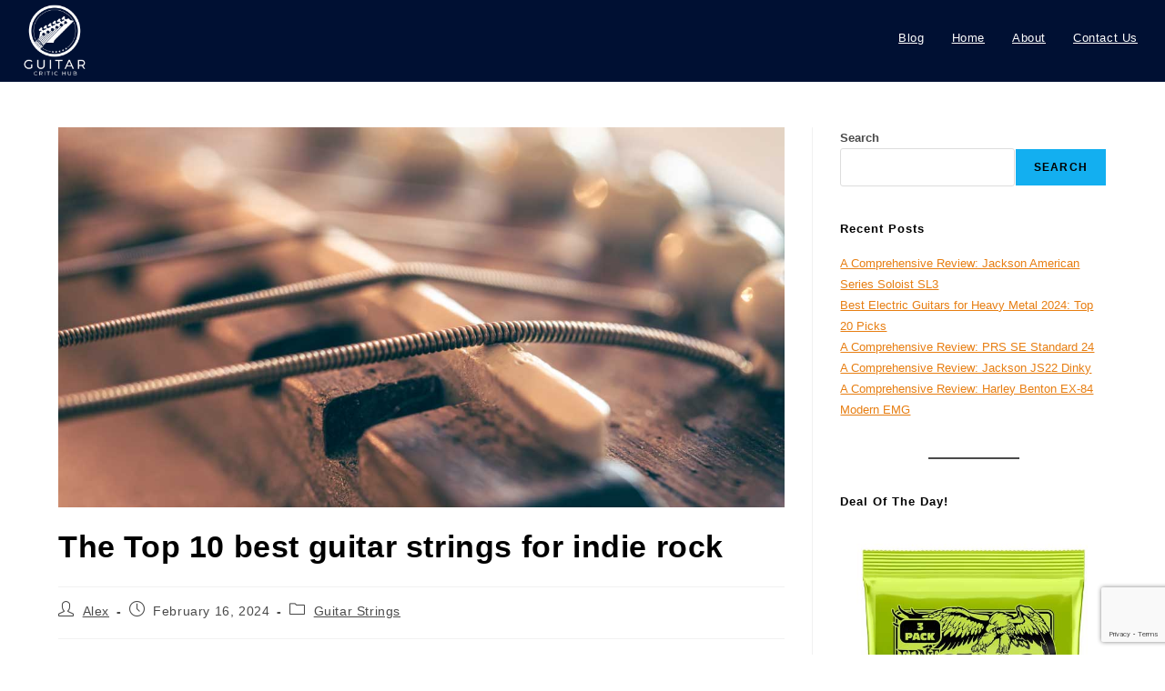

--- FILE ---
content_type: text/html; charset=UTF-8
request_url: http://guitarcritichub.com/guitar-strings/best-guitar-strings-for-indie-rock
body_size: 32768
content:
<!DOCTYPE html><html class="html" lang="en-GB" prefix="og: https://ogp.me/ns#"><head><meta charset="UTF-8"><link rel="profile" href="https://gmpg.org/xfn/11"> <script> window.JetpackScriptData = {"site":{"icon":"https://i0.wp.com/guitarcritichub.com/wp-content/uploads/2024/06/cropped-Guitar-Critic-Hub-Logo-final-favicon.png?w=64","title":"Guitar Critic Hub","host":"ionos","is_wpcom_platform":false}}; </script><meta name="viewport" content="width=device-width, initial-scale=1"> <!-- Search Engine Optimization by Rank Math - https://rankmath.com/ --><title>The Top 10 best guitar strings for indie rock - Guitar Critic Hub</title><link rel="stylesheet" id="siteground-optimizer-combined-css-f956c03548d35480797ccb9f7b7385f5" href="http://guitarcritichub.com/wp-content/uploads/siteground-optimizer-assets/siteground-optimizer-combined-css-f956c03548d35480797ccb9f7b7385f5.css" media="all" /><meta name="description" content="Indie rock isn&#039;t just a music genre; it&#039;s a rebellion against the mainstream. But what are the best guitar strings for indie rock that you can use."/><meta name="robots" content="follow, index, max-snippet:-1, max-video-preview:-1, max-image-preview:large"/><link rel="canonical" href="http://guitarcritichub.com/guitar-strings/best-guitar-strings-for-indie-rock" /><meta property="og:locale" content="en_GB" /><meta property="og:type" content="article" /><meta property="og:title" content="The Top 10 best guitar strings for indie rock - Guitar Critic Hub" /><meta property="og:description" content="Indie rock isn&#039;t just a music genre; it&#039;s a rebellion against the mainstream. But what are the best guitar strings for indie rock that you can use." /><meta property="og:url" content="http://guitarcritichub.com/guitar-strings/best-guitar-strings-for-indie-rock" /><meta property="og:site_name" content="Guitar Critic Hub" /><meta property="article:section" content="Guitar Strings" /><meta property="og:updated_time" content="2024-07-18T15:46:06+00:00" /><meta property="og:image" content="http://guitarcritichub.com/wp-content/uploads/2024/02/best-guitar-strings-for-indie-rock-feature.jpg" /><meta property="og:image:width" content="1200" /><meta property="og:image:height" content="628" /><meta property="og:image:alt" content="best guitar strings for indie rock" /><meta property="og:image:type" content="image/jpeg" /><meta property="article:published_time" content="2024-02-16T09:31:22+00:00" /><meta property="article:modified_time" content="2024-07-18T15:46:06+00:00" /><meta name="twitter:card" content="summary_large_image" /><meta name="twitter:title" content="The Top 10 best guitar strings for indie rock - Guitar Critic Hub" /><meta name="twitter:description" content="Indie rock isn&#039;t just a music genre; it&#039;s a rebellion against the mainstream. But what are the best guitar strings for indie rock that you can use." /><meta name="twitter:site" content="@GuitarCriticHub" /><meta name="twitter:creator" content="@GuitarCriticHub" /><meta name="twitter:image" content="http://guitarcritichub.com/wp-content/uploads/2024/02/best-guitar-strings-for-indie-rock-feature.jpg" /><meta name="twitter:label1" content="Written by" /><meta name="twitter:data1" content="Alex" /><meta name="twitter:label2" content="Time to read" /><meta name="twitter:data2" content="14 minutes" /> <script type="application/ld+json" class="rank-math-schema">{"@context":"https://schema.org","@graph":[{"@type":["Person","Organization"],"@id":"http://guitarcritichub.com/#person","name":"Guitar Critic Hub","sameAs":["https://twitter.com/GuitarCriticHub"],"logo":{"@type":"ImageObject","@id":"http://guitarcritichub.com/#logo","url":"http://guitarcritichub.com/wp-content/uploads/2024/02/Guitar-Critic-Hub-Logo-4.png","contentUrl":"http://guitarcritichub.com/wp-content/uploads/2024/02/Guitar-Critic-Hub-Logo-4.png","caption":"Guitar Critic Hub","inLanguage":"en-GB","width":"512","height":"512"},"image":{"@type":"ImageObject","@id":"http://guitarcritichub.com/#logo","url":"http://guitarcritichub.com/wp-content/uploads/2024/02/Guitar-Critic-Hub-Logo-4.png","contentUrl":"http://guitarcritichub.com/wp-content/uploads/2024/02/Guitar-Critic-Hub-Logo-4.png","caption":"Guitar Critic Hub","inLanguage":"en-GB","width":"512","height":"512"}},{"@type":"WebSite","@id":"http://guitarcritichub.com/#website","url":"http://guitarcritichub.com","name":"Guitar Critic Hub","publisher":{"@id":"http://guitarcritichub.com/#person"},"inLanguage":"en-GB"},{"@type":"ImageObject","@id":"http://guitarcritichub.com/wp-content/uploads/2024/02/best-guitar-strings-for-indie-rock-feature.jpg","url":"http://guitarcritichub.com/wp-content/uploads/2024/02/best-guitar-strings-for-indie-rock-feature.jpg","width":"1200","height":"628","caption":"best guitar strings for indie rock","inLanguage":"en-GB"},{"@type":"BreadcrumbList","@id":"http://guitarcritichub.com/guitar-strings/best-guitar-strings-for-indie-rock#breadcrumb","itemListElement":[{"@type":"ListItem","position":"1","item":{"@id":"http://guitarcritichub.com","name":"Home"}},{"@type":"ListItem","position":"2","item":{"@id":"http://guitarcritichub.com/guitar-strings/best-guitar-strings-for-indie-rock","name":"The Top 10 best guitar strings for indie rock"}}]},{"@type":"WebPage","@id":"http://guitarcritichub.com/guitar-strings/best-guitar-strings-for-indie-rock#webpage","url":"http://guitarcritichub.com/guitar-strings/best-guitar-strings-for-indie-rock","name":"The Top 10 best guitar strings for indie rock - Guitar Critic Hub","datePublished":"2024-02-16T09:31:22+00:00","dateModified":"2024-07-18T15:46:06+00:00","isPartOf":{"@id":"http://guitarcritichub.com/#website"},"primaryImageOfPage":{"@id":"http://guitarcritichub.com/wp-content/uploads/2024/02/best-guitar-strings-for-indie-rock-feature.jpg"},"inLanguage":"en-GB","breadcrumb":{"@id":"http://guitarcritichub.com/guitar-strings/best-guitar-strings-for-indie-rock#breadcrumb"}},{"@type":"Person","@id":"http://guitarcritichub.com/author/alex","name":"Alex","url":"http://guitarcritichub.com/author/alex","image":{"@type":"ImageObject","@id":"https://secure.gravatar.com/avatar/2242765d67d354969e3ac2a50ba1ef60421103f98a4007108886df9cb46cd7ed?s=96&amp;d=mm&amp;r=g","url":"https://secure.gravatar.com/avatar/2242765d67d354969e3ac2a50ba1ef60421103f98a4007108886df9cb46cd7ed?s=96&amp;d=mm&amp;r=g","caption":"Alex","inLanguage":"en-GB"},"sameAs":["http://guitarcritichub.com"]},{"@type":"BlogPosting","headline":"The Top 10 best guitar strings for indie rock - Guitar Critic Hub","keywords":"best guitar strings for indie rock","datePublished":"2024-02-16T09:31:22+00:00","dateModified":"2024-07-18T15:46:06+00:00","author":{"@id":"http://guitarcritichub.com/author/alex","name":"Alex"},"publisher":{"@id":"http://guitarcritichub.com/#person"},"description":"Indie rock isn&#039;t just a music genre; it&#039;s a rebellion against the mainstream. But what are the best guitar strings for indie rock that you can use.","name":"The Top 10 best guitar strings for indie rock - Guitar Critic Hub","@id":"http://guitarcritichub.com/guitar-strings/best-guitar-strings-for-indie-rock#richSnippet","isPartOf":{"@id":"http://guitarcritichub.com/guitar-strings/best-guitar-strings-for-indie-rock#webpage"},"image":{"@id":"http://guitarcritichub.com/wp-content/uploads/2024/02/best-guitar-strings-for-indie-rock-feature.jpg"},"inLanguage":"en-GB","mainEntityOfPage":{"@id":"http://guitarcritichub.com/guitar-strings/best-guitar-strings-for-indie-rock#webpage"}}]}</script> <!-- /Rank Math WordPress SEO plugin --><link rel='dns-prefetch' href='//www.googletagmanager.com' /><link rel='dns-prefetch' href='//stats.wp.com' /><link rel='dns-prefetch' href='//mypopups.com' /><link rel="alternate" type="application/rss+xml" title="Guitar Critic Hub &raquo; Feed" href="http://guitarcritichub.com/feed" /><link rel="alternate" type="application/rss+xml" title="Guitar Critic Hub &raquo; Comments Feed" href="http://guitarcritichub.com/comments/feed" /><link rel="alternate" title="oEmbed (JSON)" type="application/json+oembed" href="http://guitarcritichub.com/wp-json/oembed/1.0/embed?url=http%3A%2F%2Fguitarcritichub.com%2Fguitar-strings%2Fbest-guitar-strings-for-indie-rock" /><link rel="alternate" title="oEmbed (XML)" type="text/xml+oembed" href="http://guitarcritichub.com/wp-json/oembed/1.0/embed?url=http%3A%2F%2Fguitarcritichub.com%2Fguitar-strings%2Fbest-guitar-strings-for-indie-rock&#038;format=xml" /> <style id='wp-img-auto-sizes-contain-inline-css'> img:is([sizes=auto i],[sizes^="auto," i]){contain-intrinsic-size:3000px 1500px}
/*# sourceURL=wp-img-auto-sizes-contain-inline-css */ </style> <style id='wp-emoji-styles-inline-css'> img.wp-smiley, img.emoji {
 display: inline !important;
 border: none !important;
 box-shadow: none !important;
 height: 1em !important;
 width: 1em !important;
 margin: 0 0.07em !important;
 vertical-align: -0.1em !important;
 background: none !important;
 padding: 0 !important;
 }
/*# sourceURL=wp-emoji-styles-inline-css */ </style> <style id='classic-theme-styles-inline-css'> /*! This file is auto-generated */
.wp-block-button__link{color:#fff;background-color:#32373c;border-radius:9999px;box-shadow:none;text-decoration:none;padding:calc(.667em + 2px) calc(1.333em + 2px);font-size:1.125em}.wp-block-file__button{background:#32373c;color:#fff;text-decoration:none}
/*# sourceURL=/wp-includes/css/classic-themes.min.css */ </style> <style id='dominant-color-styles-inline-css'> img[data-dominant-color]:not(.has-transparency) { background-color: var(--dominant-color); }
/*# sourceURL=dominant-color-styles-inline-css */ </style> <script src="http://guitarcritichub.com/wp-includes/js/jquery/jquery.min.js?ver=3.7.1" id="jquery-core-js"></script> <script src="http://guitarcritichub.com/wp-includes/js/jquery/jquery-migrate.min.js?ver=3.4.1" id="jquery-migrate-js"></script> <!-- Google tag (gtag.js) snippet added by Site Kit --> <!-- Google Analytics snippet added by Site Kit --> <script defer src="https://www.googletagmanager.com/gtag/js?id=GT-NNQWPZC" id="google_gtagjs-js" async></script> <script defer id="google_gtagjs-js-after"> window.dataLayer = window.dataLayer || [];function gtag(){dataLayer.push(arguments);}
gtag("set","linker",{"domains":["guitarcritichub.com"]});
gtag("js", new Date());
gtag("set", "developer_id.dZTNiMT", true);
gtag("config", "GT-NNQWPZC");
//# sourceURL=google_gtagjs-js-after </script> <script defer src="https://mypopups.com/api/embed/element?sub=89c6ee42-dbd5-11ee-a02a-309c23ce08f7-kugojpkoln&ver=1.2.7" id="wp_mypopups-dealoftheday-js"></script><link rel="https://api.w.org/" href="http://guitarcritichub.com/wp-json/" /><link rel="alternate" title="JSON" type="application/json" href="http://guitarcritichub.com/wp-json/wp/v2/posts/71" /><link rel="EditURI" type="application/rsd+xml" title="RSD" href="http://guitarcritichub.com/xmlrpc.php?rsd" /><meta name="generator" content="WordPress 6.9" /><link rel='shortlink' href='http://guitarcritichub.com/?p=71' /><meta name="generator" content="dominant-color-images 1.2.0"><meta name="generator" content="Site Kit by Google 1.170.0" /><meta name="generator" content="performance-lab 3.9.0; plugins: dominant-color-images, webp-uploads"><meta name="mpu-version" content="1.2.7" /><meta name="generator" content="webp-uploads 2.5.1"> <style>img#wpstats{display:none}</style><meta name="generator" content="Elementor 3.30.3; features: e_font_icon_svg, additional_custom_breakpoints; settings: css_print_method-external, google_font-enabled, font_display-swap"> <style> .e-con.e-parent:nth-of-type(n+4):not(.e-lazyloaded):not(.e-no-lazyload),
 .e-con.e-parent:nth-of-type(n+4):not(.e-lazyloaded):not(.e-no-lazyload) * {
 background-image: none !important;
 }
 @media screen and (max-height: 1024px) {
 .e-con.e-parent:nth-of-type(n+3):not(.e-lazyloaded):not(.e-no-lazyload),
 .e-con.e-parent:nth-of-type(n+3):not(.e-lazyloaded):not(.e-no-lazyload) * {
 background-image: none !important;
 }
 }
 @media screen and (max-height: 640px) {
 .e-con.e-parent:nth-of-type(n+2):not(.e-lazyloaded):not(.e-no-lazyload),
 .e-con.e-parent:nth-of-type(n+2):not(.e-lazyloaded):not(.e-no-lazyload) * {
 background-image: none !important;
 }
 } </style><link rel="icon" href="http://guitarcritichub.com/wp-content/uploads/2024/06/cropped-Guitar-Critic-Hub-Logo-final-favicon-32x32.png" sizes="32x32" /><link rel="icon" href="http://guitarcritichub.com/wp-content/uploads/2024/06/cropped-Guitar-Critic-Hub-Logo-final-favicon-192x192.png" sizes="192x192" /><link rel="apple-touch-icon" href="http://guitarcritichub.com/wp-content/uploads/2024/06/cropped-Guitar-Critic-Hub-Logo-final-favicon-180x180.png" /><meta name="msapplication-TileImage" content="http://guitarcritichub.com/wp-content/uploads/2024/06/cropped-Guitar-Critic-Hub-Logo-final-favicon-270x270.png" /> <!-- OceanWP CSS --> <style type="text/css"> /* Colors */body .theme-button,body input[type="submit"],body button[type="submit"],body button,body .button,body div.wpforms-container-full .wpforms-form input[type=submit],body div.wpforms-container-full .wpforms-form button[type=submit],body div.wpforms-container-full .wpforms-form .wpforms-page-button,.woocommerce-cart .wp-element-button,.woocommerce-checkout .wp-element-button,.wp-block-button__link{border-color:#ffffff}body .theme-button:hover,body input[type="submit"]:hover,body button[type="submit"]:hover,body button:hover,body .button:hover,body div.wpforms-container-full .wpforms-form input[type=submit]:hover,body div.wpforms-container-full .wpforms-form input[type=submit]:active,body div.wpforms-container-full .wpforms-form button[type=submit]:hover,body div.wpforms-container-full .wpforms-form button[type=submit]:active,body div.wpforms-container-full .wpforms-form .wpforms-page-button:hover,body div.wpforms-container-full .wpforms-form .wpforms-page-button:active,.woocommerce-cart .wp-element-button:hover,.woocommerce-checkout .wp-element-button:hover,.wp-block-button__link:hover{border-color:#ffffff}/* OceanWP Style Settings CSS */.theme-button,input[type="submit"],button[type="submit"],button,.button,body div.wpforms-container-full .wpforms-form input[type=submit],body div.wpforms-container-full .wpforms-form button[type=submit],body div.wpforms-container-full .wpforms-form .wpforms-page-button{border-style:solid}.theme-button,input[type="submit"],button[type="submit"],button,.button,body div.wpforms-container-full .wpforms-form input[type=submit],body div.wpforms-container-full .wpforms-form button[type=submit],body div.wpforms-container-full .wpforms-form .wpforms-page-button{border-width:1px}form input[type="text"],form input[type="password"],form input[type="email"],form input[type="url"],form input[type="date"],form input[type="month"],form input[type="time"],form input[type="datetime"],form input[type="datetime-local"],form input[type="week"],form input[type="number"],form input[type="search"],form input[type="tel"],form input[type="color"],form select,form textarea,.woocommerce .woocommerce-checkout .select2-container--default .select2-selection--single{border-style:solid}body div.wpforms-container-full .wpforms-form input[type=date],body div.wpforms-container-full .wpforms-form input[type=datetime],body div.wpforms-container-full .wpforms-form input[type=datetime-local],body div.wpforms-container-full .wpforms-form input[type=email],body div.wpforms-container-full .wpforms-form input[type=month],body div.wpforms-container-full .wpforms-form input[type=number],body div.wpforms-container-full .wpforms-form input[type=password],body div.wpforms-container-full .wpforms-form input[type=range],body div.wpforms-container-full .wpforms-form input[type=search],body div.wpforms-container-full .wpforms-form input[type=tel],body div.wpforms-container-full .wpforms-form input[type=text],body div.wpforms-container-full .wpforms-form input[type=time],body div.wpforms-container-full .wpforms-form input[type=url],body div.wpforms-container-full .wpforms-form input[type=week],body div.wpforms-container-full .wpforms-form select,body div.wpforms-container-full .wpforms-form textarea{border-style:solid}form input[type="text"],form input[type="password"],form input[type="email"],form input[type="url"],form input[type="date"],form input[type="month"],form input[type="time"],form input[type="datetime"],form input[type="datetime-local"],form input[type="week"],form input[type="number"],form input[type="search"],form input[type="tel"],form input[type="color"],form select,form textarea{border-radius:3px}body div.wpforms-container-full .wpforms-form input[type=date],body div.wpforms-container-full .wpforms-form input[type=datetime],body div.wpforms-container-full .wpforms-form input[type=datetime-local],body div.wpforms-container-full .wpforms-form input[type=email],body div.wpforms-container-full .wpforms-form input[type=month],body div.wpforms-container-full .wpforms-form input[type=number],body div.wpforms-container-full .wpforms-form input[type=password],body div.wpforms-container-full .wpforms-form input[type=range],body div.wpforms-container-full .wpforms-form input[type=search],body div.wpforms-container-full .wpforms-form input[type=tel],body div.wpforms-container-full .wpforms-form input[type=text],body div.wpforms-container-full .wpforms-form input[type=time],body div.wpforms-container-full .wpforms-form input[type=url],body div.wpforms-container-full .wpforms-form input[type=week],body div.wpforms-container-full .wpforms-form select,body div.wpforms-container-full .wpforms-form textarea{border-radius:3px}/* Header */#site-header-inner{padding:5px 30px 5px 20px}#site-header,.has-transparent-header .is-sticky #site-header,.has-vh-transparent .is-sticky #site-header.vertical-header,#searchform-header-replace{background-color:#001033}#site-header.has-header-media .overlay-header-media{background-color:rgba(255,255,255,0.3)}#site-header{border-color:#ffffff}#site-logo #site-logo-inner a img,#site-header.center-header #site-navigation-wrap .middle-site-logo a img{max-width:80px}#site-navigation-wrap .dropdown-menu >li >a,.oceanwp-mobile-menu-icon a,#searchform-header-replace-close{color:#ffffff}#site-navigation-wrap .dropdown-menu >li >a .owp-icon use,.oceanwp-mobile-menu-icon a .owp-icon use,#searchform-header-replace-close .owp-icon use{stroke:#ffffff}#site-navigation-wrap .dropdown-menu >.current-menu-item >a,#site-navigation-wrap .dropdown-menu >.current-menu-ancestor >a,#site-navigation-wrap .dropdown-menu >.current-menu-item >a:hover,#site-navigation-wrap .dropdown-menu >.current-menu-ancestor >a:hover{color:#13aff0}.dropdown-menu .sub-menu,#searchform-dropdown,.current-shop-items-dropdown{background-color:#0a0a0a}.dropdown-menu ul li.menu-item,.navigation >ul >li >ul.megamenu.sub-menu >li,.navigation .megamenu li ul.sub-menu{border-color:#0a0a0a}#searchform-dropdown input{background-color:#0a0a0a}/* Blog CSS */.ocean-single-post-header ul.meta-item li a:hover{color:#333333}/* Typography */body{font-size:14px;line-height:1.8}h1,h2,h3,h4,h5,h6,.theme-heading,.widget-title,.oceanwp-widget-recent-posts-title,.comment-reply-title,.entry-title,.sidebar-box .widget-title{line-height:1.4}h1{font-size:23px;line-height:1.4}h2{font-size:20px;line-height:1.4}h3{font-size:18px;line-height:1.4}h4{font-size:17px;line-height:1.4}h5{font-size:14px;line-height:1.4}h6{font-size:15px;line-height:1.4}.page-header .page-header-title,.page-header.background-image-page-header .page-header-title{font-size:32px;line-height:1.4}.page-header .page-subheading{font-size:15px;line-height:1.8}.site-breadcrumbs,.site-breadcrumbs a{font-size:13px;line-height:1.4}#top-bar-content,#top-bar-social-alt{font-size:12px;line-height:1.8}#site-logo a.site-logo-text{font-size:24px;line-height:1.8}.dropdown-menu ul li a.menu-link,#site-header.full_screen-header .fs-dropdown-menu ul.sub-menu li a{font-size:12px;line-height:1.2;letter-spacing:.6px}.sidr-class-dropdown-menu li a,a.sidr-class-toggle-sidr-close,#mobile-dropdown ul li a,body #mobile-fullscreen ul li a{font-size:15px;line-height:1.8}.blog-entry.post .blog-entry-header .entry-title a{font-size:24px;line-height:1.4}.ocean-single-post-header .single-post-title{font-size:34px;line-height:1.4;letter-spacing:.6px}.ocean-single-post-header ul.meta-item li,.ocean-single-post-header ul.meta-item li a{font-size:13px;line-height:1.4;letter-spacing:.6px}.ocean-single-post-header .post-author-name,.ocean-single-post-header .post-author-name a{font-size:14px;line-height:1.4;letter-spacing:.6px}.ocean-single-post-header .post-author-description{font-size:12px;line-height:1.4;letter-spacing:.6px}.single-post .entry-title{line-height:1.4;letter-spacing:.6px}.single-post ul.meta li,.single-post ul.meta li a{font-size:14px;line-height:1.4;letter-spacing:.6px}.sidebar-box .widget-title,.sidebar-box.widget_block .wp-block-heading{font-size:13px;line-height:1;letter-spacing:1px}#footer-widgets .footer-box .widget-title{font-size:13px;line-height:1;letter-spacing:1px}#footer-bottom #copyright{font-size:12px;line-height:1}#footer-bottom #footer-bottom-menu{font-size:12px;line-height:1}.woocommerce-store-notice.demo_store{line-height:2;letter-spacing:1.5px}.demo_store .woocommerce-store-notice__dismiss-link{line-height:2;letter-spacing:1.5px}.woocommerce ul.products li.product li.title h2,.woocommerce ul.products li.product li.title a{font-size:14px;line-height:1.5}.woocommerce ul.products li.product li.category,.woocommerce ul.products li.product li.category a{font-size:12px;line-height:1}.woocommerce ul.products li.product .price{font-size:18px;line-height:1}.woocommerce ul.products li.product .button,.woocommerce ul.products li.product .product-inner .added_to_cart{font-size:12px;line-height:1.5;letter-spacing:1px}.woocommerce ul.products li.owp-woo-cond-notice span,.woocommerce ul.products li.owp-woo-cond-notice a{font-size:16px;line-height:1;letter-spacing:1px;font-weight:600;text-transform:capitalize}.woocommerce div.product .product_title{font-size:24px;line-height:1.4;letter-spacing:.6px}.woocommerce div.product p.price{font-size:36px;line-height:1}.woocommerce .owp-btn-normal .summary form button.button,.woocommerce .owp-btn-big .summary form button.button,.woocommerce .owp-btn-very-big .summary form button.button{font-size:12px;line-height:1.5;letter-spacing:1px;text-transform:uppercase}.woocommerce div.owp-woo-single-cond-notice span,.woocommerce div.owp-woo-single-cond-notice a{font-size:18px;line-height:2;letter-spacing:1.5px;font-weight:600;text-transform:capitalize}.ocean-preloader--active .preloader-after-content{font-size:20px;line-height:1.8;letter-spacing:.6px} </style><style id='wp-block-button-inline-css'> .wp-block-button__link{align-content:center;box-sizing:border-box;cursor:pointer;display:inline-block;height:100%;text-align:center;word-break:break-word}.wp-block-button__link.aligncenter{text-align:center}.wp-block-button__link.alignright{text-align:right}:where(.wp-block-button__link){border-radius:9999px;box-shadow:none;padding:calc(.667em + 2px) calc(1.333em + 2px);text-decoration:none}.wp-block-button[style*=text-decoration] .wp-block-button__link{text-decoration:inherit}.wp-block-buttons>.wp-block-button.has-custom-width{max-width:none}.wp-block-buttons>.wp-block-button.has-custom-width .wp-block-button__link{width:100%}.wp-block-buttons>.wp-block-button.has-custom-font-size .wp-block-button__link{font-size:inherit}.wp-block-buttons>.wp-block-button.wp-block-button__width-25{width:calc(25% - var(--wp--style--block-gap, .5em)*.75)}.wp-block-buttons>.wp-block-button.wp-block-button__width-50{width:calc(50% - var(--wp--style--block-gap, .5em)*.5)}.wp-block-buttons>.wp-block-button.wp-block-button__width-75{width:calc(75% - var(--wp--style--block-gap, .5em)*.25)}.wp-block-buttons>.wp-block-button.wp-block-button__width-100{flex-basis:100%;width:100%}.wp-block-buttons.is-vertical>.wp-block-button.wp-block-button__width-25{width:25%}.wp-block-buttons.is-vertical>.wp-block-button.wp-block-button__width-50{width:50%}.wp-block-buttons.is-vertical>.wp-block-button.wp-block-button__width-75{width:75%}.wp-block-button.is-style-squared,.wp-block-button__link.wp-block-button.is-style-squared{border-radius:0}.wp-block-button.no-border-radius,.wp-block-button__link.no-border-radius{border-radius:0!important}:root :where(.wp-block-button .wp-block-button__link.is-style-outline),:root :where(.wp-block-button.is-style-outline>.wp-block-button__link){border:2px solid;padding:.667em 1.333em}:root :where(.wp-block-button .wp-block-button__link.is-style-outline:not(.has-text-color)),:root :where(.wp-block-button.is-style-outline>.wp-block-button__link:not(.has-text-color)){color:currentColor}:root :where(.wp-block-button .wp-block-button__link.is-style-outline:not(.has-background)),:root :where(.wp-block-button.is-style-outline>.wp-block-button__link:not(.has-background)){background-color:initial;background-image:none}
/*# sourceURL=http://guitarcritichub.com/wp-includes/blocks/button/style.min.css */ </style> <style id='wp-block-heading-inline-css'> h1:where(.wp-block-heading).has-background,h2:where(.wp-block-heading).has-background,h3:where(.wp-block-heading).has-background,h4:where(.wp-block-heading).has-background,h5:where(.wp-block-heading).has-background,h6:where(.wp-block-heading).has-background{padding:1.25em 2.375em}h1.has-text-align-left[style*=writing-mode]:where([style*=vertical-lr]),h1.has-text-align-right[style*=writing-mode]:where([style*=vertical-rl]),h2.has-text-align-left[style*=writing-mode]:where([style*=vertical-lr]),h2.has-text-align-right[style*=writing-mode]:where([style*=vertical-rl]),h3.has-text-align-left[style*=writing-mode]:where([style*=vertical-lr]),h3.has-text-align-right[style*=writing-mode]:where([style*=vertical-rl]),h4.has-text-align-left[style*=writing-mode]:where([style*=vertical-lr]),h4.has-text-align-right[style*=writing-mode]:where([style*=vertical-rl]),h5.has-text-align-left[style*=writing-mode]:where([style*=vertical-lr]),h5.has-text-align-right[style*=writing-mode]:where([style*=vertical-rl]),h6.has-text-align-left[style*=writing-mode]:where([style*=vertical-lr]),h6.has-text-align-right[style*=writing-mode]:where([style*=vertical-rl]){rotate:180deg}
/*# sourceURL=http://guitarcritichub.com/wp-includes/blocks/heading/style.min.css */ </style> <style id='wp-block-image-inline-css'> .wp-block-image>a,.wp-block-image>figure>a{display:inline-block}.wp-block-image img{box-sizing:border-box;height:auto;max-width:100%;vertical-align:bottom}@media not (prefers-reduced-motion){.wp-block-image img.hide{visibility:hidden}.wp-block-image img.show{animation:show-content-image .4s}}.wp-block-image[style*=border-radius] img,.wp-block-image[style*=border-radius]>a{border-radius:inherit}.wp-block-image.has-custom-border img{box-sizing:border-box}.wp-block-image.aligncenter{text-align:center}.wp-block-image.alignfull>a,.wp-block-image.alignwide>a{width:100%}.wp-block-image.alignfull img,.wp-block-image.alignwide img{height:auto;width:100%}.wp-block-image .aligncenter,.wp-block-image .alignleft,.wp-block-image .alignright,.wp-block-image.aligncenter,.wp-block-image.alignleft,.wp-block-image.alignright{display:table}.wp-block-image .aligncenter>figcaption,.wp-block-image .alignleft>figcaption,.wp-block-image .alignright>figcaption,.wp-block-image.aligncenter>figcaption,.wp-block-image.alignleft>figcaption,.wp-block-image.alignright>figcaption{caption-side:bottom;display:table-caption}.wp-block-image .alignleft{float:left;margin:.5em 1em .5em 0}.wp-block-image .alignright{float:right;margin:.5em 0 .5em 1em}.wp-block-image .aligncenter{margin-left:auto;margin-right:auto}.wp-block-image :where(figcaption){margin-bottom:1em;margin-top:.5em}.wp-block-image.is-style-circle-mask img{border-radius:9999px}@supports ((-webkit-mask-image:none) or (mask-image:none)) or (-webkit-mask-image:none){.wp-block-image.is-style-circle-mask img{border-radius:0;-webkit-mask-image:url('data:image/svg+xml;utf8,<svg viewBox="0 0 100 100" xmlns="http://www.w3.org/2000/svg"><circle cx="50" cy="50" r="50"/></svg>');mask-image:url('data:image/svg+xml;utf8,<svg viewBox="0 0 100 100" xmlns="http://www.w3.org/2000/svg"><circle cx="50" cy="50" r="50"/></svg>');mask-mode:alpha;-webkit-mask-position:center;mask-position:center;-webkit-mask-repeat:no-repeat;mask-repeat:no-repeat;-webkit-mask-size:contain;mask-size:contain}}:root :where(.wp-block-image.is-style-rounded img,.wp-block-image .is-style-rounded img){border-radius:9999px}.wp-block-image figure{margin:0}.wp-lightbox-container{display:flex;flex-direction:column;position:relative}.wp-lightbox-container img{cursor:zoom-in}.wp-lightbox-container img:hover+button{opacity:1}.wp-lightbox-container button{align-items:center;backdrop-filter:blur(16px) saturate(180%);background-color:#5a5a5a40;border:none;border-radius:4px;cursor:zoom-in;display:flex;height:20px;justify-content:center;opacity:0;padding:0;position:absolute;right:16px;text-align:center;top:16px;width:20px;z-index:100}@media not (prefers-reduced-motion){.wp-lightbox-container button{transition:opacity .2s ease}}.wp-lightbox-container button:focus-visible{outline:3px auto #5a5a5a40;outline:3px auto -webkit-focus-ring-color;outline-offset:3px}.wp-lightbox-container button:hover{cursor:pointer;opacity:1}.wp-lightbox-container button:focus{opacity:1}.wp-lightbox-container button:focus,.wp-lightbox-container button:hover,.wp-lightbox-container button:not(:hover):not(:active):not(.has-background){background-color:#5a5a5a40;border:none}.wp-lightbox-overlay{box-sizing:border-box;cursor:zoom-out;height:100vh;left:0;overflow:hidden;position:fixed;top:0;visibility:hidden;width:100%;z-index:100000}.wp-lightbox-overlay .close-button{align-items:center;cursor:pointer;display:flex;justify-content:center;min-height:40px;min-width:40px;padding:0;position:absolute;right:calc(env(safe-area-inset-right) + 16px);top:calc(env(safe-area-inset-top) + 16px);z-index:5000000}.wp-lightbox-overlay .close-button:focus,.wp-lightbox-overlay .close-button:hover,.wp-lightbox-overlay .close-button:not(:hover):not(:active):not(.has-background){background:none;border:none}.wp-lightbox-overlay .lightbox-image-container{height:var(--wp--lightbox-container-height);left:50%;overflow:hidden;position:absolute;top:50%;transform:translate(-50%,-50%);transform-origin:top left;width:var(--wp--lightbox-container-width);z-index:9999999999}.wp-lightbox-overlay .wp-block-image{align-items:center;box-sizing:border-box;display:flex;height:100%;justify-content:center;margin:0;position:relative;transform-origin:0 0;width:100%;z-index:3000000}.wp-lightbox-overlay .wp-block-image img{height:var(--wp--lightbox-image-height);min-height:var(--wp--lightbox-image-height);min-width:var(--wp--lightbox-image-width);width:var(--wp--lightbox-image-width)}.wp-lightbox-overlay .wp-block-image figcaption{display:none}.wp-lightbox-overlay button{background:none;border:none}.wp-lightbox-overlay .scrim{background-color:#fff;height:100%;opacity:.9;position:absolute;width:100%;z-index:2000000}.wp-lightbox-overlay.active{visibility:visible}@media not (prefers-reduced-motion){.wp-lightbox-overlay.active{animation:turn-on-visibility .25s both}.wp-lightbox-overlay.active img{animation:turn-on-visibility .35s both}.wp-lightbox-overlay.show-closing-animation:not(.active){animation:turn-off-visibility .35s both}.wp-lightbox-overlay.show-closing-animation:not(.active) img{animation:turn-off-visibility .25s both}.wp-lightbox-overlay.zoom.active{animation:none;opacity:1;visibility:visible}.wp-lightbox-overlay.zoom.active .lightbox-image-container{animation:lightbox-zoom-in .4s}.wp-lightbox-overlay.zoom.active .lightbox-image-container img{animation:none}.wp-lightbox-overlay.zoom.active .scrim{animation:turn-on-visibility .4s forwards}.wp-lightbox-overlay.zoom.show-closing-animation:not(.active){animation:none}.wp-lightbox-overlay.zoom.show-closing-animation:not(.active) .lightbox-image-container{animation:lightbox-zoom-out .4s}.wp-lightbox-overlay.zoom.show-closing-animation:not(.active) .lightbox-image-container img{animation:none}.wp-lightbox-overlay.zoom.show-closing-animation:not(.active) .scrim{animation:turn-off-visibility .4s forwards}}@keyframes show-content-image{0%{visibility:hidden}99%{visibility:hidden}to{visibility:visible}}@keyframes turn-on-visibility{0%{opacity:0}to{opacity:1}}@keyframes turn-off-visibility{0%{opacity:1;visibility:visible}99%{opacity:0;visibility:visible}to{opacity:0;visibility:hidden}}@keyframes lightbox-zoom-in{0%{transform:translate(calc((-100vw + var(--wp--lightbox-scrollbar-width))/2 + var(--wp--lightbox-initial-left-position)),calc(-50vh + var(--wp--lightbox-initial-top-position))) scale(var(--wp--lightbox-scale))}to{transform:translate(-50%,-50%) scale(1)}}@keyframes lightbox-zoom-out{0%{transform:translate(-50%,-50%) scale(1);visibility:visible}99%{visibility:visible}to{transform:translate(calc((-100vw + var(--wp--lightbox-scrollbar-width))/2 + var(--wp--lightbox-initial-left-position)),calc(-50vh + var(--wp--lightbox-initial-top-position))) scale(var(--wp--lightbox-scale));visibility:hidden}}
/*# sourceURL=http://guitarcritichub.com/wp-includes/blocks/image/style.min.css */ </style> <style id='wp-block-image-theme-inline-css'> :root :where(.wp-block-image figcaption){color:#555;font-size:13px;text-align:center}.is-dark-theme :root :where(.wp-block-image figcaption){color:#ffffffa6}.wp-block-image{margin:0 0 1em}
/*# sourceURL=http://guitarcritichub.com/wp-includes/blocks/image/theme.min.css */ </style> <style id='wp-block-latest-posts-inline-css'> .wp-block-latest-posts{box-sizing:border-box}.wp-block-latest-posts.alignleft{margin-right:2em}.wp-block-latest-posts.alignright{margin-left:2em}.wp-block-latest-posts.wp-block-latest-posts__list{list-style:none}.wp-block-latest-posts.wp-block-latest-posts__list li{clear:both;overflow-wrap:break-word}.wp-block-latest-posts.is-grid{display:flex;flex-wrap:wrap}.wp-block-latest-posts.is-grid li{margin:0 1.25em 1.25em 0;width:100%}@media (min-width:600px){.wp-block-latest-posts.columns-2 li{width:calc(50% - .625em)}.wp-block-latest-posts.columns-2 li:nth-child(2n){margin-right:0}.wp-block-latest-posts.columns-3 li{width:calc(33.33333% - .83333em)}.wp-block-latest-posts.columns-3 li:nth-child(3n){margin-right:0}.wp-block-latest-posts.columns-4 li{width:calc(25% - .9375em)}.wp-block-latest-posts.columns-4 li:nth-child(4n){margin-right:0}.wp-block-latest-posts.columns-5 li{width:calc(20% - 1em)}.wp-block-latest-posts.columns-5 li:nth-child(5n){margin-right:0}.wp-block-latest-posts.columns-6 li{width:calc(16.66667% - 1.04167em)}.wp-block-latest-posts.columns-6 li:nth-child(6n){margin-right:0}}:root :where(.wp-block-latest-posts.is-grid){padding:0}:root :where(.wp-block-latest-posts.wp-block-latest-posts__list){padding-left:0}.wp-block-latest-posts__post-author,.wp-block-latest-posts__post-date{display:block;font-size:.8125em}.wp-block-latest-posts__post-excerpt,.wp-block-latest-posts__post-full-content{margin-bottom:1em;margin-top:.5em}.wp-block-latest-posts__featured-image a{display:inline-block}.wp-block-latest-posts__featured-image img{height:auto;max-width:100%;width:auto}.wp-block-latest-posts__featured-image.alignleft{float:left;margin-right:1em}.wp-block-latest-posts__featured-image.alignright{float:right;margin-left:1em}.wp-block-latest-posts__featured-image.aligncenter{margin-bottom:1em;text-align:center}
/*# sourceURL=http://guitarcritichub.com/wp-includes/blocks/latest-posts/style.min.css */ </style> <style id='wp-block-buttons-inline-css'> .wp-block-buttons{box-sizing:border-box}.wp-block-buttons.is-vertical{flex-direction:column}.wp-block-buttons.is-vertical>.wp-block-button:last-child{margin-bottom:0}.wp-block-buttons>.wp-block-button{display:inline-block;margin:0}.wp-block-buttons.is-content-justification-left{justify-content:flex-start}.wp-block-buttons.is-content-justification-left.is-vertical{align-items:flex-start}.wp-block-buttons.is-content-justification-center{justify-content:center}.wp-block-buttons.is-content-justification-center.is-vertical{align-items:center}.wp-block-buttons.is-content-justification-right{justify-content:flex-end}.wp-block-buttons.is-content-justification-right.is-vertical{align-items:flex-end}.wp-block-buttons.is-content-justification-space-between{justify-content:space-between}.wp-block-buttons.aligncenter{text-align:center}.wp-block-buttons:not(.is-content-justification-space-between,.is-content-justification-right,.is-content-justification-left,.is-content-justification-center) .wp-block-button.aligncenter{margin-left:auto;margin-right:auto;width:100%}.wp-block-buttons[style*=text-decoration] .wp-block-button,.wp-block-buttons[style*=text-decoration] .wp-block-button__link{text-decoration:inherit}.wp-block-buttons.has-custom-font-size .wp-block-button__link{font-size:inherit}.wp-block-buttons .wp-block-button__link{width:100%}.wp-block-button.aligncenter{text-align:center}
/*# sourceURL=http://guitarcritichub.com/wp-includes/blocks/buttons/style.min.css */ </style> <style id='wp-block-search-inline-css'> .wp-block-search__button{margin-left:10px;word-break:normal}.wp-block-search__button.has-icon{line-height:0}.wp-block-search__button svg{height:1.25em;min-height:24px;min-width:24px;width:1.25em;fill:currentColor;vertical-align:text-bottom}:where(.wp-block-search__button){border:1px solid #ccc;padding:6px 10px}.wp-block-search__inside-wrapper{display:flex;flex:auto;flex-wrap:nowrap;max-width:100%}.wp-block-search__label{width:100%}.wp-block-search.wp-block-search__button-only .wp-block-search__button{box-sizing:border-box;display:flex;flex-shrink:0;justify-content:center;margin-left:0;max-width:100%}.wp-block-search.wp-block-search__button-only .wp-block-search__inside-wrapper{min-width:0!important;transition-property:width}.wp-block-search.wp-block-search__button-only .wp-block-search__input{flex-basis:100%;transition-duration:.3s}.wp-block-search.wp-block-search__button-only.wp-block-search__searchfield-hidden,.wp-block-search.wp-block-search__button-only.wp-block-search__searchfield-hidden .wp-block-search__inside-wrapper{overflow:hidden}.wp-block-search.wp-block-search__button-only.wp-block-search__searchfield-hidden .wp-block-search__input{border-left-width:0!important;border-right-width:0!important;flex-basis:0;flex-grow:0;margin:0;min-width:0!important;padding-left:0!important;padding-right:0!important;width:0!important}:where(.wp-block-search__input){appearance:none;border:1px solid #949494;flex-grow:1;font-family:inherit;font-size:inherit;font-style:inherit;font-weight:inherit;letter-spacing:inherit;line-height:inherit;margin-left:0;margin-right:0;min-width:3rem;padding:8px;text-decoration:unset!important;text-transform:inherit}:where(.wp-block-search__button-inside .wp-block-search__inside-wrapper){background-color:#fff;border:1px solid #949494;box-sizing:border-box;padding:4px}:where(.wp-block-search__button-inside .wp-block-search__inside-wrapper) .wp-block-search__input{border:none;border-radius:0;padding:0 4px}:where(.wp-block-search__button-inside .wp-block-search__inside-wrapper) .wp-block-search__input:focus{outline:none}:where(.wp-block-search__button-inside .wp-block-search__inside-wrapper) :where(.wp-block-search__button){padding:4px 8px}.wp-block-search.aligncenter .wp-block-search__inside-wrapper{margin:auto}.wp-block[data-align=right] .wp-block-search.wp-block-search__button-only .wp-block-search__inside-wrapper{float:right}
/*# sourceURL=http://guitarcritichub.com/wp-includes/blocks/search/style.min.css */ </style> <style id='wp-block-search-theme-inline-css'> .wp-block-search .wp-block-search__label{font-weight:700}.wp-block-search__button{border:1px solid #ccc;padding:.375em .625em}
/*# sourceURL=http://guitarcritichub.com/wp-includes/blocks/search/theme.min.css */ </style> <style id='wp-block-group-inline-css'> .wp-block-group{box-sizing:border-box}:where(.wp-block-group.wp-block-group-is-layout-constrained){position:relative}
/*# sourceURL=http://guitarcritichub.com/wp-includes/blocks/group/style.min.css */ </style> <style id='wp-block-group-theme-inline-css'> :where(.wp-block-group.has-background){padding:1.25em 2.375em}
/*# sourceURL=http://guitarcritichub.com/wp-includes/blocks/group/theme.min.css */ </style> <style id='wp-block-separator-inline-css'> @charset "UTF-8";.wp-block-separator{border:none;border-top:2px solid}:root :where(.wp-block-separator.is-style-dots){height:auto;line-height:1;text-align:center}:root :where(.wp-block-separator.is-style-dots):before{color:currentColor;content:"···";font-family:serif;font-size:1.5em;letter-spacing:2em;padding-left:2em}.wp-block-separator.is-style-dots{background:none!important;border:none!important}
/*# sourceURL=http://guitarcritichub.com/wp-includes/blocks/separator/style.min.css */ </style> <style id='wp-block-separator-theme-inline-css'> .wp-block-separator.has-css-opacity{opacity:.4}.wp-block-separator{border:none;border-bottom:2px solid;margin-left:auto;margin-right:auto}.wp-block-separator.has-alpha-channel-opacity{opacity:1}.wp-block-separator:not(.is-style-wide):not(.is-style-dots){width:100px}.wp-block-separator.has-background:not(.is-style-dots){border-bottom:none;height:1px}.wp-block-separator.has-background:not(.is-style-wide):not(.is-style-dots){height:2px}
/*# sourceURL=http://guitarcritichub.com/wp-includes/blocks/separator/theme.min.css */ </style> <style id='global-styles-inline-css'> :root{--wp--preset--aspect-ratio--square: 1;--wp--preset--aspect-ratio--4-3: 4/3;--wp--preset--aspect-ratio--3-4: 3/4;--wp--preset--aspect-ratio--3-2: 3/2;--wp--preset--aspect-ratio--2-3: 2/3;--wp--preset--aspect-ratio--16-9: 16/9;--wp--preset--aspect-ratio--9-16: 9/16;--wp--preset--color--black: #000000;--wp--preset--color--cyan-bluish-gray: #abb8c3;--wp--preset--color--white: #ffffff;--wp--preset--color--pale-pink: #f78da7;--wp--preset--color--vivid-red: #cf2e2e;--wp--preset--color--luminous-vivid-orange: #ff6900;--wp--preset--color--luminous-vivid-amber: #fcb900;--wp--preset--color--light-green-cyan: #7bdcb5;--wp--preset--color--vivid-green-cyan: #00d084;--wp--preset--color--pale-cyan-blue: #8ed1fc;--wp--preset--color--vivid-cyan-blue: #0693e3;--wp--preset--color--vivid-purple: #9b51e0;--wp--preset--gradient--vivid-cyan-blue-to-vivid-purple: linear-gradient(135deg,rgb(6,147,227) 0%,rgb(155,81,224) 100%);--wp--preset--gradient--light-green-cyan-to-vivid-green-cyan: linear-gradient(135deg,rgb(122,220,180) 0%,rgb(0,208,130) 100%);--wp--preset--gradient--luminous-vivid-amber-to-luminous-vivid-orange: linear-gradient(135deg,rgb(252,185,0) 0%,rgb(255,105,0) 100%);--wp--preset--gradient--luminous-vivid-orange-to-vivid-red: linear-gradient(135deg,rgb(255,105,0) 0%,rgb(207,46,46) 100%);--wp--preset--gradient--very-light-gray-to-cyan-bluish-gray: linear-gradient(135deg,rgb(238,238,238) 0%,rgb(169,184,195) 100%);--wp--preset--gradient--cool-to-warm-spectrum: linear-gradient(135deg,rgb(74,234,220) 0%,rgb(151,120,209) 20%,rgb(207,42,186) 40%,rgb(238,44,130) 60%,rgb(251,105,98) 80%,rgb(254,248,76) 100%);--wp--preset--gradient--blush-light-purple: linear-gradient(135deg,rgb(255,206,236) 0%,rgb(152,150,240) 100%);--wp--preset--gradient--blush-bordeaux: linear-gradient(135deg,rgb(254,205,165) 0%,rgb(254,45,45) 50%,rgb(107,0,62) 100%);--wp--preset--gradient--luminous-dusk: linear-gradient(135deg,rgb(255,203,112) 0%,rgb(199,81,192) 50%,rgb(65,88,208) 100%);--wp--preset--gradient--pale-ocean: linear-gradient(135deg,rgb(255,245,203) 0%,rgb(182,227,212) 50%,rgb(51,167,181) 100%);--wp--preset--gradient--electric-grass: linear-gradient(135deg,rgb(202,248,128) 0%,rgb(113,206,126) 100%);--wp--preset--gradient--midnight: linear-gradient(135deg,rgb(2,3,129) 0%,rgb(40,116,252) 100%);--wp--preset--font-size--small: 13px;--wp--preset--font-size--medium: 20px;--wp--preset--font-size--large: 36px;--wp--preset--font-size--x-large: 42px;--wp--preset--spacing--20: 0.44rem;--wp--preset--spacing--30: 0.67rem;--wp--preset--spacing--40: 1rem;--wp--preset--spacing--50: 1.5rem;--wp--preset--spacing--60: 2.25rem;--wp--preset--spacing--70: 3.38rem;--wp--preset--spacing--80: 5.06rem;--wp--preset--shadow--natural: 6px 6px 9px rgba(0, 0, 0, 0.2);--wp--preset--shadow--deep: 12px 12px 50px rgba(0, 0, 0, 0.4);--wp--preset--shadow--sharp: 6px 6px 0px rgba(0, 0, 0, 0.2);--wp--preset--shadow--outlined: 6px 6px 0px -3px rgb(255, 255, 255), 6px 6px rgb(0, 0, 0);--wp--preset--shadow--crisp: 6px 6px 0px rgb(0, 0, 0);}:where(.is-layout-flex){gap: 0.5em;}:where(.is-layout-grid){gap: 0.5em;}body .is-layout-flex{display: flex;}.is-layout-flex{flex-wrap: wrap;align-items: center;}.is-layout-flex > :is(*, div){margin: 0;}body .is-layout-grid{display: grid;}.is-layout-grid > :is(*, div){margin: 0;}:where(.wp-block-columns.is-layout-flex){gap: 2em;}:where(.wp-block-columns.is-layout-grid){gap: 2em;}:where(.wp-block-post-template.is-layout-flex){gap: 1.25em;}:where(.wp-block-post-template.is-layout-grid){gap: 1.25em;}.has-black-color{color: var(--wp--preset--color--black) !important;}.has-cyan-bluish-gray-color{color: var(--wp--preset--color--cyan-bluish-gray) !important;}.has-white-color{color: var(--wp--preset--color--white) !important;}.has-pale-pink-color{color: var(--wp--preset--color--pale-pink) !important;}.has-vivid-red-color{color: var(--wp--preset--color--vivid-red) !important;}.has-luminous-vivid-orange-color{color: var(--wp--preset--color--luminous-vivid-orange) !important;}.has-luminous-vivid-amber-color{color: var(--wp--preset--color--luminous-vivid-amber) !important;}.has-light-green-cyan-color{color: var(--wp--preset--color--light-green-cyan) !important;}.has-vivid-green-cyan-color{color: var(--wp--preset--color--vivid-green-cyan) !important;}.has-pale-cyan-blue-color{color: var(--wp--preset--color--pale-cyan-blue) !important;}.has-vivid-cyan-blue-color{color: var(--wp--preset--color--vivid-cyan-blue) !important;}.has-vivid-purple-color{color: var(--wp--preset--color--vivid-purple) !important;}.has-black-background-color{background-color: var(--wp--preset--color--black) !important;}.has-cyan-bluish-gray-background-color{background-color: var(--wp--preset--color--cyan-bluish-gray) !important;}.has-white-background-color{background-color: var(--wp--preset--color--white) !important;}.has-pale-pink-background-color{background-color: var(--wp--preset--color--pale-pink) !important;}.has-vivid-red-background-color{background-color: var(--wp--preset--color--vivid-red) !important;}.has-luminous-vivid-orange-background-color{background-color: var(--wp--preset--color--luminous-vivid-orange) !important;}.has-luminous-vivid-amber-background-color{background-color: var(--wp--preset--color--luminous-vivid-amber) !important;}.has-light-green-cyan-background-color{background-color: var(--wp--preset--color--light-green-cyan) !important;}.has-vivid-green-cyan-background-color{background-color: var(--wp--preset--color--vivid-green-cyan) !important;}.has-pale-cyan-blue-background-color{background-color: var(--wp--preset--color--pale-cyan-blue) !important;}.has-vivid-cyan-blue-background-color{background-color: var(--wp--preset--color--vivid-cyan-blue) !important;}.has-vivid-purple-background-color{background-color: var(--wp--preset--color--vivid-purple) !important;}.has-black-border-color{border-color: var(--wp--preset--color--black) !important;}.has-cyan-bluish-gray-border-color{border-color: var(--wp--preset--color--cyan-bluish-gray) !important;}.has-white-border-color{border-color: var(--wp--preset--color--white) !important;}.has-pale-pink-border-color{border-color: var(--wp--preset--color--pale-pink) !important;}.has-vivid-red-border-color{border-color: var(--wp--preset--color--vivid-red) !important;}.has-luminous-vivid-orange-border-color{border-color: var(--wp--preset--color--luminous-vivid-orange) !important;}.has-luminous-vivid-amber-border-color{border-color: var(--wp--preset--color--luminous-vivid-amber) !important;}.has-light-green-cyan-border-color{border-color: var(--wp--preset--color--light-green-cyan) !important;}.has-vivid-green-cyan-border-color{border-color: var(--wp--preset--color--vivid-green-cyan) !important;}.has-pale-cyan-blue-border-color{border-color: var(--wp--preset--color--pale-cyan-blue) !important;}.has-vivid-cyan-blue-border-color{border-color: var(--wp--preset--color--vivid-cyan-blue) !important;}.has-vivid-purple-border-color{border-color: var(--wp--preset--color--vivid-purple) !important;}.has-vivid-cyan-blue-to-vivid-purple-gradient-background{background: var(--wp--preset--gradient--vivid-cyan-blue-to-vivid-purple) !important;}.has-light-green-cyan-to-vivid-green-cyan-gradient-background{background: var(--wp--preset--gradient--light-green-cyan-to-vivid-green-cyan) !important;}.has-luminous-vivid-amber-to-luminous-vivid-orange-gradient-background{background: var(--wp--preset--gradient--luminous-vivid-amber-to-luminous-vivid-orange) !important;}.has-luminous-vivid-orange-to-vivid-red-gradient-background{background: var(--wp--preset--gradient--luminous-vivid-orange-to-vivid-red) !important;}.has-very-light-gray-to-cyan-bluish-gray-gradient-background{background: var(--wp--preset--gradient--very-light-gray-to-cyan-bluish-gray) !important;}.has-cool-to-warm-spectrum-gradient-background{background: var(--wp--preset--gradient--cool-to-warm-spectrum) !important;}.has-blush-light-purple-gradient-background{background: var(--wp--preset--gradient--blush-light-purple) !important;}.has-blush-bordeaux-gradient-background{background: var(--wp--preset--gradient--blush-bordeaux) !important;}.has-luminous-dusk-gradient-background{background: var(--wp--preset--gradient--luminous-dusk) !important;}.has-pale-ocean-gradient-background{background: var(--wp--preset--gradient--pale-ocean) !important;}.has-electric-grass-gradient-background{background: var(--wp--preset--gradient--electric-grass) !important;}.has-midnight-gradient-background{background: var(--wp--preset--gradient--midnight) !important;}.has-small-font-size{font-size: var(--wp--preset--font-size--small) !important;}.has-medium-font-size{font-size: var(--wp--preset--font-size--medium) !important;}.has-large-font-size{font-size: var(--wp--preset--font-size--large) !important;}.has-x-large-font-size{font-size: var(--wp--preset--font-size--x-large) !important;}
/*# sourceURL=global-styles-inline-css */ </style> <style id='core-block-supports-inline-css'> .wp-container-core-buttons-is-layout-16018d1d{justify-content:center;}
/*# sourceURL=core-block-supports-inline-css */ </style> <style id='eael-table-of-content-inline-css'> .eael-toc-global .eael-toc-header,
 .eael-toc-global.collapsed .eael-toc-button
 {
 background-color:#ff7d50;
 }
 .eael-toc-global {
 width:300px;
 z-index:9999;
 }
 .eael-toc-global.eael-sticky {
 top:200;
 }
 .eael-toc-global .eael-toc-header .eael-toc-title,
 .eael-toc-global.collapsed .eael-toc-button
 {
 color:#ffffff; 
 }
 .eael-toc-global .eael-toc-header {
 padding:px px px px;
 }
 .eael-toc-global .eael-toc-body {
 padding:px px px px;
 }
 .eael-toc-global .eael-toc-close
 {
 font-size: px !important;
 height: px !important;
 width: px !important;
 line-height: px !important;
 color:#ff7d50 !important;
 background-color:#ffffff !important;
 border-radius: px !important;
 box-shadow:0px 0px 10px 0px rgba(0,0,0,0.5) !important;
 }
 .eael-toc-global.eael-toc:not(.collapsed)
 {
 box-shadow:0px 0px 10px 0px rgba(0,0,0,0.5);
 }
 .eael-toc-global .eael-toc-body
 {
 background-color:#fff6f3;
 }
 .eael-toc-global .eael-toc-body ul.eael-toc-list.eael-toc-bullet li:before
 {
 width:8px;
 height:8px;
 top:-2px;
 }
 .eael-toc-global .eael-toc-body .eael-toc-list li,
 .eael-toc-global .eael-toc-body .eael-toc-list.eael-toc-number li:before,
 .eael-toc-global .eael-toc-body .eael-toc-list li a
 {
 color:#707070 !important;
 }
 .eael-toc-global .eael-toc-body .eael-toc-list.eael-toc-bullet li:before {
 background-color:#707070 !important;
 }
 .eael-toc-global .eael-toc-body .eael-toc-list li:hover,
 .eael-toc-global .eael-toc-body .eael-toc-list.eael-toc-number li:hover:before,
 .eael-toc-global .eael-toc-body .eael-toc-list li:hover > a
 {
 color:#ff7d50 !important;
 }
 .eael-toc-global .eael-toc-body .eael-toc-list li:hover > a:before {
 border-bottom-color:#ff7d50 !important;
 }
 .eael-toc-global .eael-toc-body .eael-toc-list.eael-toc-bullet li:hover:before,
 .eael-toc-global .eael-toc-body .eael-toc-list li:hover > a:after {
 background-color:#ff7d50 !important;
 }
 .eael-toc-global .eael-toc-body .eael-toc-list li.eael-highlight-active,
 .eael-toc-global .eael-toc-body .eael-toc-list.eael-toc-number li.eael-highlight-active:before,
 .eael-toc-global .eael-toc-body .eael-toc-list li.eael-highlight-active > a,
 .eael-toc-global .eael-toc-body .eael-toc-list li.eael-highlight-parent,
 .eael-toc-global .eael-toc-body .eael-toc-list.eael-toc-number li.eael-highlight-parent:before,
 .eael-toc-global .eael-toc-body .eael-toc-list li.eael-highlight-parent > a
 {
 color: #ff7d50 !important;
 }  .eael-toc-global .eael-toc-body .eael-toc-list li.eael-highlight-active > a:before
 {
 border-bottom-color: #ff7d50 !important;
 }
 .eael-toc-global .eael-toc-body .eael-toc-list.eael-toc-bullet li.eael-highlight-active:before,
 .eael-toc-global .eael-toc-body .eael-toc-list li.eael-highlight-active > a:after,
 .eael-toc-global .eael-toc-body .eael-toc-list.eael-toc-bullet li.eael-highlight-parent:before
 {
 background-color: #ff7d50 !important;
 }
 .eael-toc-global ul.eael-toc-list > li
 {
 color:#c6c4cf !important; 
 }
 .eael-toc.eael-toc-global .eael-toc-body ul.eael-toc-list li:before { 
 }
 .eael-toc-global .eael-toc-body .eael-toc-list.eael-toc-list-bar li.eael-highlight-active > a:after {
 height:20px;
 }
 .eael-toc-global .eael-toc-body .eael-toc-list.eael-toc-list-arrow li.eael-highlight-active > a:before,
 .eael-toc-global .eael-toc-body .eael-toc-list.eael-toc-list-bar li.eael-highlight-active > a:after {
 margin-top:0px;
 }  .eael-toc:not(.eael-toc-right)
 {
 border-top-right-radius:5px;
 border-bottom-right-radius:5px;
 }
 .eael-toc:not(.eael-toc-right) .eael-toc-header
 {
 border-top-right-radius:5px;
 }
 .eael-toc:not(.eael-toc-right) .eael-toc-body {
 border-bottom-right-radius:5px;
 }
 .eael-toc.eael-toc-right {
 border-top-left-radius:5px;
 border-bottom-left-radius:5px;
 }
 .eael-toc.eael-toc-right .eael-toc-header {
 border-top-left-radius:5px;
 }
 .eael-toc.eael-toc-right .eael-toc-body {
 border-bottom-left-radius:5px;
 }  #eael-toc.eael-toc-global ul.eael-toc-list > li
 {
 padding-top:8px;
 padding-bottom:8px;
 }
 #eael-toc.eael-toc-global ul.eael-toc-list>li ul li
 {
 padding-top:1px;
 padding-bottom:1px;
 } 
 .eael-toc-global ul.eael-toc-list > li
 {border-top: 0.5px dashed !important;}
 .eael-toc ul.eael-toc-list>li:first-child
 {border: none !important;}
 .eael-toc.eael-toc-global,.eael-toc-global button.eael-toc-button
 {
 border-style: ;
 border-width: px px px px;
 border-color: ;
 }
/*# sourceURL=eael-table-of-content-inline-css */ </style></head><body class="wp-singular post-template-default single single-post postid-71 single-format-standard wp-custom-logo wp-embed-responsive wp-theme-oceanwp eio-default oceanwp-theme dropdown-mobile no-header-border default-breakpoint has-sidebar content-right-sidebar post-in-category-guitar-strings page-header-disabled has-breadcrumbs elementor-default elementor-kit-7 elementor-page elementor-page-71" itemscope="itemscope" itemtype="https://schema.org/Article"><div id="outer-wrap" class="site clr"> <a class="skip-link screen-reader-text" href="#main">Skip to content</a><div id="wrap" class="clr"><header id="site-header" class="minimal-header clr" data-height="0" itemscope="itemscope" itemtype="https://schema.org/WPHeader" role="banner"><div id="site-header-inner" class="clr "><div id="site-logo" class="clr" itemscope itemtype="https://schema.org/Brand" ><div id="site-logo-inner" class="clr"> <a href="http://guitarcritichub.com/" class="custom-logo-link" rel="home"><img fetchpriority="high" width="512" height="512" src="http://guitarcritichub.com/wp-content/uploads/2024/06/Guitar-Critic-Hub-Logo-final-white.png" class="custom-logo has-transparency" alt="Guitar Critic Hub" decoding="async" srcset="http://guitarcritichub.com/wp-content/uploads/2024/06/Guitar-Critic-Hub-Logo-final-white.png 512w, http://guitarcritichub.com/wp-content/uploads/2024/06/Guitar-Critic-Hub-Logo-final-white-300x300.png 300w, http://guitarcritichub.com/wp-content/uploads/2024/06/Guitar-Critic-Hub-Logo-final-white-150x150.png 150w" sizes="(max-width: 512px) 100vw, 512px" data-has-transparency="true" data-dominant-color="313131" style="--dominant-color: #313131;" /></a></div><!-- #site-logo-inner --></div><!-- #site-logo --><div id="site-navigation-wrap" class="clr"><nav id="site-navigation" class="navigation main-navigation clr" itemscope="itemscope" itemtype="https://schema.org/SiteNavigationElement" role="navigation" ><ul id="menu-main-menu" class="main-menu dropdown-menu sf-menu"><li id="menu-item-36" class="menu-item menu-item-type-post_type menu-item-object-page current_page_parent menu-item-36"><a href="http://guitarcritichub.com/blog" class="menu-link"><span class="text-wrap">Blog</span></a></li><li id="menu-item-37" class="menu-item menu-item-type-post_type menu-item-object-page menu-item-home menu-item-37"><a href="http://guitarcritichub.com/" class="menu-link"><span class="text-wrap">Home</span></a></li><li id="menu-item-941" class="menu-item menu-item-type-post_type menu-item-object-page menu-item-941"><a href="http://guitarcritichub.com/about" class="menu-link"><span class="text-wrap">About</span></a></li><li id="menu-item-1101" class="menu-item menu-item-type-post_type menu-item-object-page menu-item-1101"><a href="http://guitarcritichub.com/contact-us" class="menu-link"><span class="text-wrap">Contact Us</span></a></li></ul></nav><!-- #site-navigation --></div><!-- #site-navigation-wrap --><div class="oceanwp-mobile-menu-icon clr mobile-right"> <a href="http://guitarcritichub.com/#mobile-menu-toggle" class="mobile-menu"  aria-label="Mobile Menu"> <i class="fa fa-bars" aria-hidden="true"></i> <span class="oceanwp-text">Menu</span> <span class="oceanwp-close-text">Close</span> </a></div><!-- #oceanwp-mobile-menu-navbar --></div><!-- #site-header-inner --><div id="mobile-dropdown" class="clr" ><nav class="clr" itemscope="itemscope" itemtype="https://schema.org/SiteNavigationElement"><ul id="menu-main-menu-1" class="menu"><li class="menu-item menu-item-type-post_type menu-item-object-page current_page_parent menu-item-36"><a href="http://guitarcritichub.com/blog">Blog</a></li><li class="menu-item menu-item-type-post_type menu-item-object-page menu-item-home menu-item-37"><a href="http://guitarcritichub.com/">Home</a></li><li class="menu-item menu-item-type-post_type menu-item-object-page menu-item-941"><a href="http://guitarcritichub.com/about">About</a></li><li class="menu-item menu-item-type-post_type menu-item-object-page menu-item-1101"><a href="http://guitarcritichub.com/contact-us">Contact Us</a></li></ul><div id="mobile-menu-search" class="clr"><form aria-label="Search this website" method="get" action="http://guitarcritichub.com/" class="mobile-searchform"> <input aria-label="Insert search query" value="" class="field" id="ocean-mobile-search-1" type="search" name="s" autocomplete="off" placeholder="Search" /> <button aria-label="Submit search" type="submit" class="searchform-submit"> <i class=" icon-magnifier" aria-hidden="true" role="img"></i> </button></form></div><!-- .mobile-menu-search --></nav></div></header><!-- #site-header --><main id="main" class="site-main clr"  role="main"><div id="content-wrap" class="container clr"><div id="primary" class="content-area clr"><div id="content" class="site-content clr"><article id="post-71"><div class="thumbnail"> <img width="1200" height="628" src="http://guitarcritichub.com/wp-content/uploads/2024/02/best-guitar-strings-for-indie-rock-feature.jpg" class="attachment-full size-full wp-post-image" alt="You are currently viewing The Top 10 best guitar strings for indie rock" itemprop="image" decoding="async" srcset="http://guitarcritichub.com/wp-content/uploads/2024/02/best-guitar-strings-for-indie-rock-feature.jpg 1200w, http://guitarcritichub.com/wp-content/uploads/2024/02/best-guitar-strings-for-indie-rock-feature-300x157.jpg 300w, http://guitarcritichub.com/wp-content/uploads/2024/02/best-guitar-strings-for-indie-rock-feature-1024x536.jpg 1024w, http://guitarcritichub.com/wp-content/uploads/2024/02/best-guitar-strings-for-indie-rock-feature-768x402.jpg 768w" sizes="(max-width: 1200px) 100vw, 1200px" /></div><!-- .thumbnail --><header class="entry-header clr"><h2 class="single-post-title entry-title" itemprop="headline">The Top 10 best guitar strings for indie rock</h2><!-- .single-post-title --></header><!-- .entry-header --><ul class="meta ospm-default clr"><li class="meta-author" itemprop="name"><span class="screen-reader-text">Post author:</span><i class=" icon-user" aria-hidden="true" role="img"></i><a href="http://guitarcritichub.com/author/alex" title="Posts by Alex" rel="author"  itemprop="author" itemscope="itemscope" itemtype="https://schema.org/Person">Alex</a></li><li class="meta-date" itemprop="datePublished"><span class="screen-reader-text">Post published:</span><i class=" icon-clock" aria-hidden="true" role="img"></i>February 16, 2024</li><li class="meta-cat"><span class="screen-reader-text">Post category:</span><i class=" icon-folder" aria-hidden="true" role="img"></i><a href="http://guitarcritichub.com/category/guitar-strings" rel="category tag">Guitar Strings</a></li></ul><div class="entry-content clr" itemprop="text"><div data-elementor-type="wp-post" data-elementor-id="71" class="elementor elementor-71"><div class="elementor-element elementor-element-975b8c2 e-flex e-con-boxed e-con e-parent" data-id="975b8c2" data-element_type="container"><div class="e-con-inner"><div class="elementor-element elementor-element-acc2431 elementor-widget elementor-widget-text-editor" data-id="acc2431" data-element_type="widget" data-widget_type="text-editor.default"><div class="elementor-widget-container"><h2>Overview of Indie Rock Genre</h2><p>Indie rock isn&#8217;t just a music genre; it&#8217;s a rebellion against the mainstream, a badge of creativity and authenticity worn by those who dare to stand out. It&#8217;s as diverse as the musicians who embrace it, from the lo-fi aesthetics of bedroom recordings to the lush, complex soundscapes of professional studios. And at the heart of this sonic exploration? The humble guitar, paired with the unsung hero: guitar strings. Let&#8217;s explore the best guitar strings for indie rock</p><h2>Importance of Choosing the Right Guitar Strings</h2><p>Think of <a href="https://guitarcritichub.com/best-guitar-strings-brand-for-acoustic" target="_blank" rel="noopener">guitar strings</a> as the vocal cords of your guitar. Just as you wouldn&#8217;t expect to belt out a rock opera with a whisper-thin voice, you can&#8217;t unleash the full indie rock sound with strings that don&#8217;t resonate with your style. They&#8217;re crucial to nailing that perfect tone, whether it&#8217;s a gritty, garage-band growl or a jangly, dream-pop shimmer. So, let&#8217;s dive into the string theory of indie rock and find the best guitar strings for your indie adventures.</p></div></div></div></div><div class="elementor-element elementor-element-e697e56 e-flex e-con-boxed e-con e-parent" data-id="e697e56" data-element_type="container"><div class="e-con-inner"><div class="elementor-element elementor-element-dec0889 elementor-widget elementor-widget-heading" data-id="dec0889" data-element_type="widget" data-widget_type="heading.default"><div class="elementor-widget-container"><h2 class="elementor-heading-title elementor-size-default">Our top pick best guitar strings for indie rock<br></h2></div></div></div></div><div class="elementor-element elementor-element-af3ae6c e-flex e-con-boxed e-con e-parent" data-id="af3ae6c" data-element_type="container"><div class="e-con-inner"><div class="elementor-element elementor-element-9233a1b elementor-widget elementor-widget-text-editor" data-id="9233a1b" data-element_type="widget" data-widget_type="text-editor.default"><div class="elementor-widget-container"><h3><a href="https://amzn.to/3UEfNrn" target="_blank" rel="noopener">Ernie Ball Regular Slinky Nickel Wound Electric Guitar Strings</a></h3></div></div><div class="elementor-element elementor-element-e96d380 elementor-widget elementor-widget-image" data-id="e96d380" data-element_type="widget" data-widget_type="image.default"><div class="elementor-widget-container"> <a href="https://amzn.to/3UEfNrn" target="_blank" rel="noopener"> <img decoding="async" width="300" height="300" src="[data-uri]" data-src="http://guitarcritichub.com/wp-content/uploads/2024/02/best-guitar-strings-for-indie-rock-ernie-ball-300x300.jpg" class="attachment-medium size-medium wp-image-77 lazyload" alt="best guitar strings for indie rock" data-srcset="http://guitarcritichub.com/wp-content/uploads/2024/02/best-guitar-strings-for-indie-rock-ernie-ball-300x300.jpg 300w, http://guitarcritichub.com/wp-content/uploads/2024/02/best-guitar-strings-for-indie-rock-ernie-ball-150x150.jpg 150w, http://guitarcritichub.com/wp-content/uploads/2024/02/best-guitar-strings-for-indie-rock-ernie-ball.jpg 500w" sizes="(max-width: 300px) 100vw, 300px" /><noscript><img loading="lazy" decoding="async" width="300" height="300" src="http://guitarcritichub.com/wp-content/uploads/2024/02/best-guitar-strings-for-indie-rock-ernie-ball-300x300.jpg" class="attachment-medium size-medium wp-image-77 lazyload" alt="best guitar strings for indie rock" srcset="http://guitarcritichub.com/wp-content/uploads/2024/02/best-guitar-strings-for-indie-rock-ernie-ball-300x300.jpg 300w, http://guitarcritichub.com/wp-content/uploads/2024/02/best-guitar-strings-for-indie-rock-ernie-ball-150x150.jpg 150w, http://guitarcritichub.com/wp-content/uploads/2024/02/best-guitar-strings-for-indie-rock-ernie-ball.jpg 500w" sizes="(max-width: 300px) 100vw, 300px" /></noscript> </a></div></div><div class="elementor-element elementor-element-ea82697 elementor-widget elementor-widget-button" data-id="ea82697" data-element_type="widget" data-widget_type="button.default"><div class="elementor-widget-container"><div class="elementor-button-wrapper"> <a class="elementor-button elementor-button-link elementor-size-sm" href="https://amzn.to/3UEfNrn" target="_blank" rel="noopener"> <span class="elementor-button-content-wrapper"> <span class="elementor-button-text">View on Amazon</span> </span> </a></div></div></div><div class="elementor-element elementor-element-6165fec elementor-widget-divider--view-line elementor-widget elementor-widget-divider" data-id="6165fec" data-element_type="widget" data-widget_type="divider.default"><div class="elementor-widget-container"><div class="elementor-divider"> <span class="elementor-divider-separator"> </span></div></div></div></div></div><div class="elementor-element elementor-element-b4d08b5 e-flex e-con-boxed e-con e-parent" data-id="b4d08b5" data-element_type="container"><div class="e-con-inner"><div class="elementor-element elementor-element-5be7a8f elementor-widget elementor-widget-video" data-id="5be7a8f" data-element_type="widget" data-settings="{&quot;youtube_url&quot;:&quot;https:\/\/www.youtube.com\/watch?v=J_3LiYTlPuc&quot;,&quot;video_type&quot;:&quot;youtube&quot;}" data-widget_type="video.default"><div class="elementor-widget-container"><div class="elementor-wrapper elementor-open-inline"><div class="elementor-video"></div></div></div></div><div class="elementor-element elementor-element-6358a58 elementor-widget elementor-widget-text-editor" data-id="6358a58" data-element_type="widget" data-widget_type="text-editor.default"><div class="elementor-widget-container"><h2>Best Guitar Strings for Indie Rock</h2><h3>For Electric Guitars</h3><p>Electric indie rock enthusiasts, your search for the best <a href="https://guitarcritichub.com/what-are-the-best-guitar-strings-for-a-beginner" target="_blank" rel="noopener">guitar strings</a> for indie rock ends here! Leading brands such as Ernie Ball, D&#8217;Addario, and Elixir are at the forefront, crafting strings that are perfect for achieving the distinctive indie rock sound. Whether you&#8217;re drawn to the shimmering jangle of surf rock or the cosy, fuzzy tones of garage rock, there&#8217;s a string set tailored just for you. For those seeking a versatile choice that expertly blends brightness with warmth, the Ernie Ball Regular Slinky stands out as an ideal option for indie rock musicians.</p><h3>For Acoustic Guitars</h3><p>The <a href="https://guitarcritichub.com/best-affordable-acoustic-electric-guitars" target="_blank" rel="noopener">acoustic guitar</a> is the soul of many indie folk and rock ballads. Strings like D&#8217;Addario&#8217;s Phosphor Bronze or Elixir&#8217;s Nanoweb Coated Strings can help you find the perfect blend of warmth and clarity, ensuring your acoustic sessions are as soul-stirring as the lyrics you pen.</p><h3>Budget-Friendly Picks</h3><p>Who says you need to break the bank to sound like an indie rock star? Not us. For those on a shoestring budget looking for the best guitar strings for indie rock (pun intended), brands like GHS and Fender offer strings that deliver quality without the hefty price tag. The GHS Boomers series, for example, provides a bright, long-lasting tone that can take your garage band to garage greatness without draining your wallet. Meanwhile, Fender&#8217;s 250L Light Electric Strings are a solid choice for those seeking a balance between quality and affordability, ensuring your indie rock dreams don&#8217;t end up as financial nightmares.</p><h3>Premium Strings for Professional Use</h3><p>For the indie rockers out there who view their guitar as more than just an instrument – think of it as an extension of your soul – investing in premium strings is a no-brainer. Elixir Strings with their patented coating technology not only extend the life of your <a href="https://guitarcritichub.com/best-guitar-strings-for-beginners" target="_blank" rel="noopener">strings</a> but also ensure a consistent tone that can withstand the rigors of touring and recording. Similarly, D&#8217;Addario&#8217;s NYXL series offers enhanced tuning stability and increased break resistance, making them perfect for those epic solos and intense live performances.</p><h3>Strings for Fingerstyle Players</h3><p>Indie rock is not all about power chords and distorted riffs; the genre&#8217;s diversity welcomes the intricate melodies of fingerstyle guitar. For those who express themselves through the delicate dance of fingers on strings, lighter gauge strings can provide the sensitivity and responsiveness needed. Ernie Ball Earthwood Silk and Steel acoustic strings, for instance, offer a softer touch and a warmer tone, ideal for the nuanced dynamics of fingerpicking.</p><h3>Best Picks for Strummers</h3><p>If your indie rock leans towards the anthem-like choruses and rhythmic strumming that gets the crowd moving, medium to heavier gauge strings can add the necessary punch. D&#8217;Addario&#8217;s Medium Phosphor Bronze strings, for example, offer the volume and durability needed to fill a room with sound, ensuring your strumming stands out in the mix.</p><h3>Hybrid Sets for Versatility</h3><p>Why limit yourself? Hybrid sets, combining different gauges, are perfect for the indie rocker who refuses to be boxed in. These sets allow for a balanced feel across the fretboard, accommodating both the delicate plucking of a quiet verse and the full strumming of a roaring chorus. The Ernie Ball Cobalt Slinky Hybrid <a href="https://guitarcritichub.com/what-electric-guitar-is-best-for-beginners" target="_blank" rel="noopener">electric guitar</a> strings provide an excellent example, offering a versatile range that can handle a spectrum of indie rock styles. Ernie Ball has a vast selection of strings that can all be used when looking for the best guitar strings for indie rock.</p></div></div><div class="elementor-element elementor-element-f75aac7 elementor-widget elementor-widget-text-editor" data-id="f75aac7" data-element_type="widget" data-widget_type="text-editor.default"><div class="elementor-widget-container"><h3><a href="https://amzn.to/3wk1HkJ" target="_blank" rel="noopener">The Ernie Ball Cobalt Slinky Hybrid</a></h3></div></div><div class="elementor-element elementor-element-1ab9334 elementor-widget elementor-widget-image" data-id="1ab9334" data-element_type="widget" data-widget_type="image.default"><div class="elementor-widget-container"> <a href="https://amzn.to/3wk1HkJ" target="_blank" rel="noopener"> <img loading="lazy" decoding="async" width="300" height="300" src="[data-uri]" data-src="http://guitarcritichub.com/wp-content/uploads/2024/02/The-Ernie-Ball-Cobalt-Slinky-Hybrid-300x300.jpg" class="attachment-medium size-medium wp-image-112 lazyload" alt="" data-srcset="http://guitarcritichub.com/wp-content/uploads/2024/02/The-Ernie-Ball-Cobalt-Slinky-Hybrid-300x300.jpg 300w, http://guitarcritichub.com/wp-content/uploads/2024/02/The-Ernie-Ball-Cobalt-Slinky-Hybrid-150x150.jpg 150w, http://guitarcritichub.com/wp-content/uploads/2024/02/The-Ernie-Ball-Cobalt-Slinky-Hybrid.jpg 500w" sizes="(max-width: 300px) 100vw, 300px" /><noscript><img loading="lazy" decoding="async" width="300" height="300" src="http://guitarcritichub.com/wp-content/uploads/2024/02/The-Ernie-Ball-Cobalt-Slinky-Hybrid-300x300.jpg" class="attachment-medium size-medium wp-image-112 lazyload" alt="" srcset="http://guitarcritichub.com/wp-content/uploads/2024/02/The-Ernie-Ball-Cobalt-Slinky-Hybrid-300x300.jpg 300w, http://guitarcritichub.com/wp-content/uploads/2024/02/The-Ernie-Ball-Cobalt-Slinky-Hybrid-150x150.jpg 150w, http://guitarcritichub.com/wp-content/uploads/2024/02/The-Ernie-Ball-Cobalt-Slinky-Hybrid.jpg 500w" sizes="(max-width: 300px) 100vw, 300px" /></noscript> </a></div></div><div class="elementor-element elementor-element-99bcab7 elementor-widget elementor-widget-text-editor" data-id="99bcab7" data-element_type="widget" data-widget_type="text-editor.default"><div class="elementor-widget-container"><h2>Understanding Guitar Strings</h2><h3>Types of Guitar Strings</h3><p>In the diverse world of guitar strings, akin to the eclectic mix found in a hipster coffee shop, the quest for the best guitar strings for indie rock takes centre stage. Leading the pack are <a href="https://amzn.to/3OU2z5Z" target="_blank" rel="noopener">nylon strings</a>, known for their warm, mellow tones, making them a top choice for indie rock artists aiming for a softer, more acoustic vibe.</p><p><a href="https://amzn.to/3T3Sc1T" target="_blank" rel="noopener">Steel strings</a>, on the other hand, offer a spectrum of sounds from bright and punchy to rich and full-bodied, catering perfectly to indie rock&#8217;s dynamic range from aggressive riffs to gentle arpeggios. For those looking to safeguard their sound against the rigors of frequent play, coated strings provide a durable solution, akin to raincoats shielding against the elements (or your sweaty palms), without sacrificing quality. Meanwhile, uncoated strings are celebrated for their natural feel and brighter tone, offering an authentic sound that&#8217;s highly sought after in the indie rock scene.</p><h3>Gauge and Tension</h3><p>Gauge is not about how you measure your coffee but the thickness of your strings, affecting both tone and playability. Lighter gauges are easier to press and bend, perfect for intricate fingerpicking and effortless fretwork. Heavier gauges, on the other hand, offer a fuller sound and more volume, ideal for making a statement. Tension follows suit: higher tension for a tighter feel and more volume, lower tension for easier playability. When looking at the best <a href="https://guitarcritichub.com/best-guitar-strings-brand-for-acoustic" target="_blank" rel="noopener">guitar strings</a> for indie rock, gauge is very important.</p><h3>Material Matters</h3><p>The material of your strings can affect your tone as much as your coffee choice affects your morning. Nickel strings offer a balanced tone that&#8217;s as versatile as a Swiss Army knife. Bronze strings shine with clarity and brightness, perfect for cutting through the mix. Phosphor bronze combines the best of both worlds, offering a warm, rich tone with a hint of brightness, like a perfectly balanced latte</p></div></div><div class="elementor-element elementor-element-80b57ef elementor-widget elementor-widget-video" data-id="80b57ef" data-element_type="widget" data-settings="{&quot;youtube_url&quot;:&quot;https:\/\/www.youtube.com\/watch?v=KgjK30q5Tr0&quot;,&quot;video_type&quot;:&quot;youtube&quot;}" data-widget_type="video.default"><div class="elementor-widget-container"><div class="elementor-wrapper elementor-open-inline"><div class="elementor-video"></div></div></div></div><div class="elementor-element elementor-element-a0a4b31 elementor-widget elementor-widget-text-editor" data-id="a0a4b31" data-element_type="widget" data-widget_type="text-editor.default"><div class="elementor-widget-container"><h2>Brands Spotlight</h2><h3>Ernie Ball</h3><p>A favorite among indie rock guitarists for their rich tone and reliability, Ernie Ball strings have graced the guitars of many indie legends. Their Slinky series, in particular, is renowned for its balanced sound, suitable for a wide range of indie rock subgenres.</p></div></div><div class="elementor-element elementor-element-1caa430 elementor-widget elementor-widget-text-editor" data-id="1caa430" data-element_type="widget" data-widget_type="text-editor.default"><div class="elementor-widget-container"><h3><a href="https://amzn.to/3UEfNrn" target="_blank" rel="noopener">Ernie Ball Regular Slinky Nickel Wound Electric Guitar Strings</a></h3></div></div><div class="elementor-element elementor-element-c5656f7 elementor-widget elementor-widget-image" data-id="c5656f7" data-element_type="widget" data-widget_type="image.default"><div class="elementor-widget-container"> <a href="https://amzn.to/3UEfNrn" target="_blank" rel="noopener"> <img decoding="async" width="300" height="300" src="[data-uri]" data-src="http://guitarcritichub.com/wp-content/uploads/2024/02/best-guitar-strings-for-indie-rock-ernie-ball-300x300.jpg" class="attachment-medium size-medium wp-image-77 lazyload" alt="best guitar strings for indie rock" data-srcset="http://guitarcritichub.com/wp-content/uploads/2024/02/best-guitar-strings-for-indie-rock-ernie-ball-300x300.jpg 300w, http://guitarcritichub.com/wp-content/uploads/2024/02/best-guitar-strings-for-indie-rock-ernie-ball-150x150.jpg 150w, http://guitarcritichub.com/wp-content/uploads/2024/02/best-guitar-strings-for-indie-rock-ernie-ball.jpg 500w" sizes="(max-width: 300px) 100vw, 300px" /><noscript><img loading="lazy" decoding="async" width="300" height="300" src="http://guitarcritichub.com/wp-content/uploads/2024/02/best-guitar-strings-for-indie-rock-ernie-ball-300x300.jpg" class="attachment-medium size-medium wp-image-77 lazyload" alt="best guitar strings for indie rock" srcset="http://guitarcritichub.com/wp-content/uploads/2024/02/best-guitar-strings-for-indie-rock-ernie-ball-300x300.jpg 300w, http://guitarcritichub.com/wp-content/uploads/2024/02/best-guitar-strings-for-indie-rock-ernie-ball-150x150.jpg 150w, http://guitarcritichub.com/wp-content/uploads/2024/02/best-guitar-strings-for-indie-rock-ernie-ball.jpg 500w" sizes="(max-width: 300px) 100vw, 300px" /></noscript> </a></div></div><div class="elementor-element elementor-element-588a73a elementor-widget elementor-widget-text-editor" data-id="588a73a" data-element_type="widget" data-widget_type="text-editor.default"><div class="elementor-widget-container"><h3>D&#8217;Addario</h3><p>Known for their innovation and quality, D&#8217;Addario strings are a go-to for musicians seeking precision and durability. Their EXL110 Nickel Wound electric guitar strings are celebrated for their bright, vibrant tone, making them a staple for indie rock guitarists.</p></div></div><div class="elementor-element elementor-element-7b48d29 elementor-widget elementor-widget-text-editor" data-id="7b48d29" data-element_type="widget" data-widget_type="text-editor.default"><div class="elementor-widget-container"><h3>Elixir</h3><p>Elixir&#8217;s coated strings are the choice for those looking for longevity and consistent performance. Their Nanoweb and Polyweb coatings not only prolong string life but also reduce finger squeak, a boon for recording artists and live performers alike.</p></div></div><div class="elementor-element elementor-element-5d598cb elementor-widget elementor-widget-text-editor" data-id="5d598cb" data-element_type="widget" data-widget_type="text-editor.default"><div class="elementor-widget-container"><h3><a href="https://amzn.to/3wvgngN" target="_blank" rel="noopener">D&#8217;Addario Guitar Strings &#8211; XL Nickel Electric Guitar Strings &#8211; EXL110-3D</a></h3></div></div><div class="elementor-element elementor-element-8ad164a elementor-widget elementor-widget-image" data-id="8ad164a" data-element_type="widget" data-widget_type="image.default"><div class="elementor-widget-container"> <a href="https://amzn.to/3wvgngN" target="_blank" rel="noopener"> <img loading="lazy" decoding="async" width="300" height="300" src="[data-uri]" data-src="http://guitarcritichub.com/wp-content/uploads/2024/02/EXL110-300x300.jpg" class="attachment-medium size-medium wp-image-117 lazyload" alt="best guitar strings for indie rock" data-srcset="http://guitarcritichub.com/wp-content/uploads/2024/02/EXL110-300x300.jpg 300w, http://guitarcritichub.com/wp-content/uploads/2024/02/EXL110-150x150.jpg 150w, http://guitarcritichub.com/wp-content/uploads/2024/02/EXL110.jpg 500w" sizes="(max-width: 300px) 100vw, 300px" /><noscript><img loading="lazy" decoding="async" width="300" height="300" src="http://guitarcritichub.com/wp-content/uploads/2024/02/EXL110-300x300.jpg" class="attachment-medium size-medium wp-image-117 lazyload" alt="best guitar strings for indie rock" srcset="http://guitarcritichub.com/wp-content/uploads/2024/02/EXL110-300x300.jpg 300w, http://guitarcritichub.com/wp-content/uploads/2024/02/EXL110-150x150.jpg 150w, http://guitarcritichub.com/wp-content/uploads/2024/02/EXL110.jpg 500w" sizes="(max-width: 300px) 100vw, 300px" /></noscript> </a></div></div><div class="elementor-element elementor-element-d6482e3 elementor-widget elementor-widget-text-editor" data-id="d6482e3" data-element_type="widget" data-widget_type="text-editor.default"><div class="elementor-widget-container"><h3>Other Notable Brands</h3><p>Let&#8217;s not forget GHS, Fender, and <a href="https://guitarcritichub.com/explore-martin-00-vs-000-guitars" target="_blank" rel="noopener">Martin</a>, each offering unique qualities that cater to different aspects of the indie rock sound. Whether you&#8217;re after the bright, cutting tone of Fender&#8217;s Super Bullets or the warm, rich sound of Martin&#8217;s SP Lifespan, there&#8217;s a string brand out there to suit your indie vibe.</p></div></div><div class="elementor-element elementor-element-e86d0c9 elementor-widget elementor-widget-text-editor" data-id="e86d0c9" data-element_type="widget" data-widget_type="text-editor.default"><div class="elementor-widget-container"><h2>Maintenance and Care</h2><h3>Extending String Life</h3><p>Maintaining the pristine sound of the best guitar strings for indie rock is all about consistent care. A simple routine of wiping down your strings with a clean cloth after every session can thwart the accumulation of oils and dirt that compromise sound quality. For indie rock musicians who are particularly meticulous about their string maintenance, investing in string cleaners and lubricants can significantly prolong the life of their strings, ensuring their guitar always delivers an authentic indie sound.</p><h3>Changing Strings</h3><p>Every indie rocker should master the art of <a href="https://guitarcritichub.com/guitar-strings/when-to-change-guitar-strings" target="_blank" rel="noopener">changing strings</a>. Not only does it save you in a pinch, but it also ensures you&#8217;re always playing with the best possible sound. Regular string changes, depending on play frequency and string type, can make a significant difference in your guitar&#8217;s tone and playability.</p></div></div><div class="elementor-element elementor-element-f8548ad elementor-widget elementor-widget-text-editor" data-id="f8548ad" data-element_type="widget" data-widget_type="text-editor.default"><div class="elementor-widget-container"><h2>Tuning for Indie Rock</h2><p>For aficionados of indie rock, the exploration of alternate tunings is a gateway to a myriad of sonic landscapes, making it essential for crafting the best guitar strings for indie rock sound. Diving into tunings such as Open D or the classic E-A-D-G-B-E can open up unparalleled creative avenues, endowing your music with a unique flair that sets it apart in the indie rock realm.</p></div></div><div class="elementor-element elementor-element-99620d4 elementor-widget elementor-widget-video" data-id="99620d4" data-element_type="widget" data-settings="{&quot;youtube_url&quot;:&quot;https:\/\/www.youtube.com\/watch?v=Yw8-uTg2MDA&quot;,&quot;video_type&quot;:&quot;youtube&quot;}" data-widget_type="video.default"><div class="elementor-widget-container"><div class="elementor-wrapper elementor-open-inline"><div class="elementor-video"></div></div></div></div><div class="elementor-element elementor-element-18656db elementor-widget elementor-widget-text-editor" data-id="18656db" data-element_type="widget" data-widget_type="text-editor.default"><div class="elementor-widget-container"><h2>Advanced Tips</h2><h3>Customizing String Sets</h3><p>Don&#8217;t feel confined to pre-packaged string sets. Customizing your set by mixing and matching different gauges can tailor your guitar’s response and tone to your specific playing style and sound preferences. For example, combining lighter treble strings with heavier bass strings can provide the perfect balance for players who transition between rhythm and lead roles within their indie rock compositions.</p><h3>Impact of String Age on Tone</h3><p>As well as the <a href="https://guitarcritichub.com/best-lightest-electric-guitars" target="_blank" rel="noopener">materials and heaviness</a> of your guitar, The age of your strings can significantly influence your guitar’s tone. Fresh strings offer a bright, clear sound, while older strings can produce a warmer, more mellow tone. Some indie rock guitarists prefer the latter for its character and depth, especially in genres like lo-fi or folk-infused indie rock. Embracing the evolving sound of aging strings can add an organic, authentic vibe to your music. Make sure that when you are looking for the best <a href="https://guitarcritichub.com/famous-guitarists-string-gauges" target="_blank" rel="noopener">guitar strings</a> for indie rock and replicating that classic sound, you take into consideration the age of the strings.</p><h3>Experimentation Is Key</h3><p>The essence of indie rock is deeply rooted in innovation and individuality, encouraging musicians to embark on a quest for <a href="https://guitarcritichub.com/the-very-best-guitars-for-clean-tones">the best guitar</a> strings for indie rock that resonate with their personal style. Don&#8217;t hesitate to explore a variety of string types, brands, and thicknesses to uncover the ideal combination for you. Remember, every guitarist&#8217;s approach and technique are distinct; a string that suits one player might not suit another. Through experimentation, you can find the setup that not only enhances your playing technique but also elevates the distinctive sound you aspire to produce in the indie rock genre.</p></div></div><div class="elementor-element elementor-element-3c03061 elementor-widget elementor-widget-text-editor" data-id="3c03061" data-element_type="widget" data-widget_type="text-editor.default"><div class="elementor-widget-container"><h2>Final Thoughts on Achieving the Indie Rock Sound</h2><p>The quest for the perfect indie rock sound is a personal journey, one that&#8217;s as much about exploring the nuances of your musical identity as it is about finding the right gear. Guitar strings play a pivotal role in shaping your sound, and with the right set, you can express the full range of your indie rock aspirations. So, embrace the process of discovery, keep an open mind, and let your strings sing the soulful, electrifying, heart-wrenching, and uplifting melodies of indie rock.</p></div></div><div class="elementor-element elementor-element-e316119 elementor-widget elementor-widget-text-editor" data-id="e316119" data-element_type="widget" data-widget_type="text-editor.default"><div class="elementor-widget-container"><h2>Conclusion</h2><h3>Recap of Best Guitar Strings for Indie Rock</h3><p>Finding the best guitar strings for indie rock involves considering your instrument type, playing style, and the tone you aim to achieve. Whether you gravitate towards the bright, punchy tones suited for electric guitars or the warm, rich sounds of an acoustic, there’s a string out there that’s your musical soulmate. Remember, brands like Ernie Ball, D&#8217;Addario, and Elixir often come highly recommended, but don&#8217;t overlook the potential found in experimenting with offerings from GHS, Fender, Martin, and others.</p></div></div><div class="elementor-element elementor-element-beef128 elementor-widget elementor-widget-text-editor" data-id="beef128" data-element_type="widget" data-widget_type="text-editor.default"><div class="elementor-widget-container"><h3><a href="https://amzn.to/48lXRFa" target="_blank" rel="noopener">GHS Strings R+RL Nickel Rockers</a></h3></div></div><div class="elementor-element elementor-element-adf1891 elementor-widget elementor-widget-image" data-id="adf1891" data-element_type="widget" data-widget_type="image.default"><div class="elementor-widget-container"> <a href="https://amzn.to/48lXRFa" target="_blank" rel="noopener"> <img loading="lazy" decoding="async" width="300" height="300" src="[data-uri]" data-src="http://guitarcritichub.com/wp-content/uploads/2024/02/GHS-electric-guitar-strings-300x300.jpg" class="attachment-medium size-medium wp-image-121 lazyload" alt="best guitar strings for indie rock" data-srcset="http://guitarcritichub.com/wp-content/uploads/2024/02/GHS-electric-guitar-strings-300x300.jpg 300w, http://guitarcritichub.com/wp-content/uploads/2024/02/GHS-electric-guitar-strings-150x150.jpg 150w, http://guitarcritichub.com/wp-content/uploads/2024/02/GHS-electric-guitar-strings.jpg 500w" sizes="(max-width: 300px) 100vw, 300px" /><noscript><img loading="lazy" decoding="async" width="300" height="300" src="http://guitarcritichub.com/wp-content/uploads/2024/02/GHS-electric-guitar-strings-300x300.jpg" class="attachment-medium size-medium wp-image-121 lazyload" alt="best guitar strings for indie rock" srcset="http://guitarcritichub.com/wp-content/uploads/2024/02/GHS-electric-guitar-strings-300x300.jpg 300w, http://guitarcritichub.com/wp-content/uploads/2024/02/GHS-electric-guitar-strings-150x150.jpg 150w, http://guitarcritichub.com/wp-content/uploads/2024/02/GHS-electric-guitar-strings.jpg 500w" sizes="(max-width: 300px) 100vw, 300px" /></noscript> </a></div></div><div class="elementor-element elementor-element-abf7129 elementor-widget elementor-widget-text-editor" data-id="abf7129" data-element_type="widget" data-widget_type="text-editor.default"><div class="elementor-widget-container"><h2>Final Thoughts on Achieving the Indie Rock Sound</h2><p>The quest for the perfect indie rock sound is a personal journey, one that&#8217;s as much about exploring the nuances of your musical identity as it is about finding the right gear. Guitar strings play a pivotal role in shaping your sound, and with the right set, you can express the full range of your indie rock aspirations. So, embrace the process of discovery, keep an open mind, and let your strings sing the soulful, electrifying, heart-wrenching, and uplifting melodies of indie rock.</p><h3>1. Acoustic vs Electric Strings</h3><p>This topic can explore the fundamental differences between strings designed for acoustic guitars and those made for electric guitars, focusing on how their construction and material choices impact sound production. Acoustic strings are typically made from materials like phosphor bronze or 80/20 bronze to produce a warm, bright tone, while electric guitar strings might be made from nickel-plated steel or pure nickel for a clearer, sharper sound. Discussing these differences helps readers understand which strings might be best for the indie rock sound they&#8217;re aiming for, depending on whether they use an acoustic or electric guitar in their setups.</p><h3>2. String Gauge and Tone</h3><p>String gauge refers to the thickness of the strings, measured in thousandths of an inch. The gauge affects both playability and tone; lighter strings are easier to play and bend, producing a brighter tone, whereas heavier strings provide more volume and sustain, with a fuller, richer sound. This section can guide indie rock guitarists in choosing string gauges that match their playing style and the tonal qualities they want in their music. Remember, gauge has a big impact when looking at the best guitar strings for indie rock.</p><h3>3. String Material Types</h3><p>Different materials used in guitar strings can significantly affect the tone. For example, nickel-wound strings offer a smooth and warm sound, making them popular among electric guitarists, while bronze strings deliver a crisp and ringing tone suitable for acoustic guitars. Explaining the characteristics of various string materials can help musicians select the best strings for achieving their desired sound in indie rock performances or recordings.</p><h3>4. Guitar String Lifespan</h3><p>The lifespan of guitar strings is an important consideration for musicians. Factors affecting longevity include material, playing frequency, and maintenance habits. Coated strings, for instance, can last longer than uncoated ones but might have a different tone. Sharing tips on prolonging string life, such as regular cleaning and proper storage, can be valuable for readers.</p><h3>5. Tuning Stability</h3><p>Tuning stability is crucial for performance reliability. Some strings are more prone to slipping out of tune, especially when new or under stress from heavy playing. This section can discuss how certain brands or types of strings are known for maintaining their tuning better, an important factor for indie rock guitarists who may use alternative tunings or have dynamic playing styles.</p><h3>6. Guitar String Brands</h3><p>Discussing various brands and their reputations can guide readers in their selections. Brands like Ernie Ball, D&#8217;Addario, and Elixir, among others, have strong followings and offer ranges tailored to different sounds and playing styles. Highlighting which brands are favored by indie rock musicians can provide valuable insights.</p><h3>7. Changing Guitar Strings</h3><p>Offering a tutorial or tips on changing guitar strings not only adds practical value to the blog but also helps readers understand how often strings should be changed based on playability and sound quality degradation. This section can include step-by-step instructions, recommended tools, and tips for ensuring the guitar is set up properly afterward.</p><h3>8. Guitar Setup for Indie Rock</h3><p>A proper guitar setup can significantly impact a musician&#8217;s ability to achieve the indie rock sound they desire. This might include adjustments to the guitar&#8217;s action, intonation, and the selection of strings that complement the musician&#8217;s tone and style. Advice on setting up a guitar specifically for indie rock can cater to readers looking to optimize their instruments for this genre.</p><h3>9. Indie Rock Playing Techniques</h3><p>Different strings can support or enhance specific playing techniques used in indie rock, such as bending, vibrato, or fingerpicking. Discussing how string choice affects the ease and sound of these techniques can help musicians tailor their gear to their playing style.</p><h3>10. Guitar String Reviews and Comparisons</h3><p>Creating content that reviews and contrasts various guitar strings can offer invaluable guidance for those on the hunt for the best guitar strings for indie rock. Such reviews can delve into the nuances of tone, feel, and longevity across different brands and models, shining a light on the strings favoured by renowned indie rock musicians. Incorporating personal experiences and testimonials can enrich these analyses, providing readers with practical advice and insights for selecting strings that will elevate their indie rock sound.</p></div></div><div class="elementor-element elementor-element-5b5394f elementor-widget elementor-widget-text-editor" data-id="5b5394f" data-element_type="widget" data-widget_type="text-editor.default"><div class="elementor-widget-container"><h2>FAQs About Guitar Strings for Indie Rock</h2><h3>Q: How often should I change my guitar strings?</h3><p>A: The frequency of changing your guitar strings largely hinges on your playing habits. For casual players searching for the best guitar strings for indie rock, a good rule of thumb is to consider a change every 3 to 4 months. However, for the avid indie rockers who play daily, updating your strings as often as once a month is advisable to maintain the optimal sound quality.</p><h3> </h3><h3>Q: Can I mix and match strings from different sets?</h3><p>A: Absolutely! Customizing your string set can help you achieve a personalized sound that’s tailored to your playing style.</p><h3> </h3><h3>Q: Do coated strings really last longer?</h3><p>A: Yes, coated strings can significantly extend the lifespan of your strings, making them a great option for players looking to reduce the frequency of string changes.</p></div></div></div></div><div class="elementor-element elementor-element-95dc5b4 e-flex e-con-boxed e-con e-parent" data-id="95dc5b4" data-element_type="container"><div class="e-con-inner"><div class="elementor-element elementor-element-24b2b7a elementor-widget elementor-widget-text-editor" data-id="24b2b7a" data-element_type="widget" data-widget_type="text-editor.default"><div class="elementor-widget-container"><h2>Related posts</h2><ul><li><h4><a href="https://guitarcritichub.com/guitars/what-is-an-electric-guitar-made-of" target="_blank" rel="noopener">What is an electric guitar made of</a></h4></li><li><h4><a href="https://guitarcritichub.com/guitars/best-lightest-electric-guitars" target="_blank" rel="noopener">The lightest electric guitars</a></h4></li><li><h4><a href="https://guitarcritichub.com/guitars/most-versatile-electric-guitars" target="_blank" rel="noopener">Most versatile guitars</a></h4></li><li><h4><a href="https://guitarcritichub.com/guitars/best-short-scale-electric-guitars" target="_blank" rel="noopener">Best short scale electric guitars</a></h4></li><li><h4><a href="https://guitarcritichub.com/guitars/what-electric-guitar-is-best-for-beginners" target="_blank" rel="noopener">What electric guitar is best for beginners</a></h4></li><li><h4><a href="https://guitarcritichub.com/guitars/what-electric-guitar-did-kurt-cobain-play" target="_blank" rel="noopener">What Electric Guitar Did Kurt Cobain Play?</a></h4></li><li><h4><a href="https://guitarcritichub.com/guitar-strings/how-to-tell-when-to-change-guitar-strings" target="_blank" rel="noopener">How To Tell When To Change Guitar Strings</a></h4></li></ul></div></div></div></div></div></div><!-- .entry --><section id="related-posts" class="clr"><h3 class="theme-heading related-posts-title"> <span class="text">You Might Also Like</span></h3><div class="oceanwp-row clr"><article class="related-post clr col span_1_of_3 col-1 post-182 post type-post status-publish format-standard has-post-thumbnail hentry category-guitar-strings entry has-media"><figure class="related-post-media clr"> <a href="http://guitarcritichub.com/guitar-strings/famous-guitarists-string-gauges" class="related-thumb"> <img width="300" height="157" src="http://guitarcritichub.com/wp-content/uploads/2024/02/Famous-Guitarists-String-Gauges-feature-300x157.jpg" class="attachment-medium size-medium wp-post-image" alt="Read more about the article Exploring Famous Guitarists String Gauges: Secrets Behind Their Sounds" itemprop="image" decoding="async" srcset="http://guitarcritichub.com/wp-content/uploads/2024/02/Famous-Guitarists-String-Gauges-feature-300x157.jpg 300w, http://guitarcritichub.com/wp-content/uploads/2024/02/Famous-Guitarists-String-Gauges-feature-1024x536.jpg 1024w, http://guitarcritichub.com/wp-content/uploads/2024/02/Famous-Guitarists-String-Gauges-feature-768x402.jpg 768w, http://guitarcritichub.com/wp-content/uploads/2024/02/Famous-Guitarists-String-Gauges-feature.jpg 1200w" sizes="(max-width: 300px) 100vw, 300px" /> </a></figure><h3 class="related-post-title"> <a href="http://guitarcritichub.com/guitar-strings/famous-guitarists-string-gauges" rel="bookmark">Exploring Famous Guitarists String Gauges: Secrets Behind Their Sounds</a></h3><!-- .related-post-title --> <time class="published" datetime="2024-02-21T10:47:13+00:00"><i class=" icon-clock" aria-hidden="true" role="img"></i>February 21, 2024</time></article><!-- .related-post --><article class="related-post clr col span_1_of_3 col-2 post-225 post type-post status-publish format-standard has-post-thumbnail hentry category-guitar-strings entry has-media"><figure class="related-post-media clr"> <a href="http://guitarcritichub.com/guitar-strings/how-much-are-guitar-strings" class="related-thumb"> <img width="300" height="157" src="http://guitarcritichub.com/wp-content/uploads/2024/02/How-Much-Are-Guitar-Strings-feature-image-300x157.jpg" class="attachment-medium size-medium wp-post-image" alt="Read more about the article How Much Are Guitar Strings? Amazing Top 10 Guide" itemprop="image" decoding="async" srcset="http://guitarcritichub.com/wp-content/uploads/2024/02/How-Much-Are-Guitar-Strings-feature-image-300x157.jpg 300w, http://guitarcritichub.com/wp-content/uploads/2024/02/How-Much-Are-Guitar-Strings-feature-image-1024x536.jpg 1024w, http://guitarcritichub.com/wp-content/uploads/2024/02/How-Much-Are-Guitar-Strings-feature-image-768x402.jpg 768w, http://guitarcritichub.com/wp-content/uploads/2024/02/How-Much-Are-Guitar-Strings-feature-image.jpg 1200w" sizes="(max-width: 300px) 100vw, 300px" /> </a></figure><h3 class="related-post-title"> <a href="http://guitarcritichub.com/guitar-strings/how-much-are-guitar-strings" rel="bookmark">How Much Are Guitar Strings? Amazing Top 10 Guide</a></h3><!-- .related-post-title --> <time class="published" datetime="2024-02-27T10:21:32+00:00"><i class=" icon-clock" aria-hidden="true" role="img"></i>February 27, 2024</time></article><!-- .related-post --><article class="related-post clr col span_1_of_3 col-3 post-300 post type-post status-publish format-standard has-post-thumbnail hentry category-guitar-strings entry has-media"><figure class="related-post-media clr"> <a href="http://guitarcritichub.com/guitar-strings/what-are-the-best-guitar-strings-for-a-beginner" class="related-thumb"> <img width="300" height="157" src="http://guitarcritichub.com/wp-content/uploads/2024/03/Best-Guitar-Strings-for-Beginners-feature-300x157.jpg" class="attachment-medium size-medium wp-post-image" alt="Read more about the article What Are The Best Guitar Strings for a Beginner: Top 10 Ultimate Guide &#038; Tips | 2024" itemprop="image" decoding="async" srcset="http://guitarcritichub.com/wp-content/uploads/2024/03/Best-Guitar-Strings-for-Beginners-feature-300x157.jpg 300w, http://guitarcritichub.com/wp-content/uploads/2024/03/Best-Guitar-Strings-for-Beginners-feature-1024x536.jpg 1024w, http://guitarcritichub.com/wp-content/uploads/2024/03/Best-Guitar-Strings-for-Beginners-feature-768x402.jpg 768w, http://guitarcritichub.com/wp-content/uploads/2024/03/Best-Guitar-Strings-for-Beginners-feature.jpg 1200w" sizes="(max-width: 300px) 100vw, 300px" /> </a></figure><h3 class="related-post-title"> <a href="http://guitarcritichub.com/guitar-strings/what-are-the-best-guitar-strings-for-a-beginner" rel="bookmark">What Are The Best Guitar Strings for a Beginner: Top 10 Ultimate Guide &#038; Tips | 2024</a></h3><!-- .related-post-title --> <time class="published" datetime="2024-03-04T10:28:55+00:00"><i class=" icon-clock" aria-hidden="true" role="img"></i>March 4, 2024</time></article><!-- .related-post --></div><!-- .oceanwp-row --></section><!-- .related-posts --></article></div><!-- #content --></div><!-- #primary --><aside id="right-sidebar" class="sidebar-container widget-area sidebar-primary" itemscope="itemscope" itemtype="https://schema.org/WPSideBar" role="complementary" aria-label="Primary Sidebar"><div id="right-sidebar-inner" class="clr"><div id="block-2" class="sidebar-box widget_block widget_search clr"><form role="search" method="get" action="http://guitarcritichub.com/" class="wp-block-search__button-outside wp-block-search__text-button wp-block-search"    ><label class="wp-block-search__label" for="wp-block-search__input-2" >Search</label><div class="wp-block-search__inside-wrapper" ><input class="wp-block-search__input" id="wp-block-search__input-2" placeholder="" value="" type="search" name="s" required /><button aria-label="Search" class="wp-block-search__button wp-element-button" type="submit" >Search</button></div></form></div><div id="block-3" class="sidebar-box widget_block clr"><div class="wp-block-group"><div class="wp-block-group__inner-container is-layout-flow wp-block-group-is-layout-flow"><h2 class="wp-block-heading">Recent Posts</h2><ul class="wp-block-latest-posts__list wp-block-latest-posts"><li><a class="wp-block-latest-posts__post-title" href="http://guitarcritichub.com/guitar-review/jackson-american-series-soloist-sl3-review">A Comprehensive Review: Jackson American Series Soloist SL3</a></li><li><a class="wp-block-latest-posts__post-title" href="http://guitarcritichub.com/guitars/best-electric-guitars-for-heavy-metal">Best Electric Guitars for Heavy Metal 2024: Top 20 Picks</a></li><li><a class="wp-block-latest-posts__post-title" href="http://guitarcritichub.com/guitar-review/prs-se-standard-24-review">A Comprehensive Review: PRS SE Standard 24</a></li><li><a class="wp-block-latest-posts__post-title" href="http://guitarcritichub.com/guitar-review/jackson-js22-dinky-review">A Comprehensive Review: Jackson JS22 Dinky</a></li><li><a class="wp-block-latest-posts__post-title" href="http://guitarcritichub.com/guitar-review/harley-benton-ex-84-modern-emg-review">A Comprehensive Review: Harley Benton EX-84 Modern EMG</a></li></ul></div></div></div><div id="block-17" class="sidebar-box widget_block clr"><hr class="wp-block-separator has-alpha-channel-opacity"/></div><div id="block-14" class="sidebar-box widget_block clr"><h2 class="wp-block-heading has-text-align-center">Deal Of The Day!</h2></div><div id="block-15" class="sidebar-box widget_block widget_media_image clr"><figure class="wp-block-image size-full"><a href="https://amzn.to/3UEfNrn" target="_blank" rel=" noreferrer noopener"><img loading="lazy" decoding="async" width="500" height="500" src="http://guitarcritichub.com/wp-content/uploads/2024/02/best-guitar-strings-for-indie-rock-ernie-ball.jpg" alt="best guitar strings for indie rock" class="wp-image-77" srcset="http://guitarcritichub.com/wp-content/uploads/2024/02/best-guitar-strings-for-indie-rock-ernie-ball.jpg 500w, http://guitarcritichub.com/wp-content/uploads/2024/02/best-guitar-strings-for-indie-rock-ernie-ball-300x300.jpg 300w, http://guitarcritichub.com/wp-content/uploads/2024/02/best-guitar-strings-for-indie-rock-ernie-ball-150x150.jpg 150w" sizes="(max-width: 500px) 100vw, 500px" /></a></figure></div><div id="block-16" class="sidebar-box widget_block clr"><div class="wp-block-buttons is-content-justification-center is-layout-flex wp-container-core-buttons-is-layout-16018d1d wp-block-buttons-is-layout-flex"><div class="wp-block-button is-style-fill"><a class="wp-block-button__link has-text-align-center wp-element-button" href="https://amzn.to/3UEfNrn" target="_blank" rel="noreferrer noopener">View on Amazon</a></div></div></div></div><!-- #sidebar-inner --></aside><!-- #right-sidebar --></div><!-- #content-wrap --></main><!-- #main --><footer id="footer" class="site-footer" itemscope="itemscope" itemtype="https://schema.org/WPFooter" role="contentinfo"><div id="footer-inner" class="clr"><div id="footer-widgets" class="oceanwp-row clr"><div class="footer-widgets-inner container"><div class="footer-box span_1_of_4 col col-1"><div id="ocean_social-3" class="footer-widget widget-oceanwp-social social-widget clr"><h4 class="widget-title">Follow Us</h4><ul class="oceanwp-social-icons no-transition style-simple"><li class="oceanwp-twitter"><a href="https://x.com/GuitarCriticHub" aria-label="X"  target="_blank" rel="noopener noreferrer"><i class=" fa-brands fa-x-twitter" aria-hidden="true" role="img"></i></a><span class="screen-reader-text">Opens in a new tab</span></li><li class="oceanwp-instagram"><a href="https://www.instagram.com/guitarcritichub/" aria-label="Instagram"  target="_blank" rel="noopener noreferrer"><i class=" fab fa-instagram" aria-hidden="true" role="img"></i></a><span class="screen-reader-text">Opens in a new tab</span></li><li class="oceanwp-youtube"><a href="https://www.instagram.com/guitarcritichub/" aria-label="Youtube"  target="_blank" rel="noopener noreferrer"><i class=" fab fa-youtube" aria-hidden="true" role="img"></i></a><span class="screen-reader-text">Opens in a new tab</span></li></ul></div></div><!-- .footer-one-box --><div class="footer-box span_1_of_4 col col-2"></div><!-- .footer-one-box --><div class="footer-box span_1_of_4 col col-3 "></div><!-- .footer-one-box --><div class="footer-box span_1_of_4 col col-4"></div><!-- .footer-box --></div><!-- .container --></div><!-- #footer-widgets --><div id="footer-bottom" class="clr no-footer-nav"><div id="footer-bottom-inner" class="container clr"><div id="copyright" class="clr" role="contentinfo"> Disclaimer - Guitar Critic Hub is a participant in several affiliate programs. As an Amazon Associate GCH earns from qualifying purchases. Please read our <strong><a href="https://guitarcritichub.com/amazon-com-affiliate-disclosure/">affiliate disclouse</a></strong> for more details along with our <strong><a href="https://guitarcritichub.com/privacy-policy/">Privacy Policy</a></strong>.</div><!-- #copyright --></div><!-- #footer-bottom-inner --></div><!-- #footer-bottom --></div><!-- #footer-inner --></footer><!-- #footer --></div><!-- #wrap --></div><!-- #outer-wrap --> <a aria-label="Scroll to the top of the page" href="#" id="scroll-top" class="scroll-top-right"><i class=" fa fa-angle-up" aria-hidden="true" role="img"></i></a> <script type="speculationrules"> {"prefetch":[{"source":"document","where":{"and":[{"href_matches":"/*"},{"not":{"href_matches":["/wp-*.php","/wp-admin/*","/wp-content/uploads/*","/wp-content/*","/wp-content/plugins/*","/wp-content/themes/oceanwp/*","/*\\?(.+)"]}},{"not":{"selector_matches":"a[rel~=\"nofollow\"]"}},{"not":{"selector_matches":".no-prefetch, .no-prefetch a"}}]},"eagerness":"conservative"}]} </script><div id="eael-reading-progress-71" class="eael-reading-progress-wrap eael-reading-progress-wrap-global"><div class="eael-reading-progress eael-reading-progress-global eael-reading-progress-top" style="height: 5px;background-color: ;"><div class="eael-reading-progress-fill" style="height: 5px;background-color: #1fd18e;transition: width 50ms ease;"></div></div></div><div data-eaelTocTag='h2' data-contentSelector='' data-excludeSelector='' data-stickyScroll='200' data-titleUrl='false' data-page_offset='0' id='eael-toc' class='eael-toc eael-toc-disable eael-toc-global eael-toc-left  eael-toc-auto-collapse collapsed  '><div class='eael-toc-header'> <span class='eael-toc-close'>×</span><h2 class='eael-toc-title'>Table of Contents</h2></div><div class='eael-toc-body'><ul id='eael-toc-list' class='eael-toc-list  eael-toc-list-none eael-toc-collapse eael-toc-bullet   '></ul></div> <button class='eael-toc-button'><i class='fas fa-list'></i><span>Table of Contents</span></button></div><script type="importmap" id="wp-importmap"> {"imports":{"@wordpress/interactivity":"http://guitarcritichub.com/wp-includes/js/dist/script-modules/interactivity/index.min.js?ver=8964710565a1d258501f"}} </script> <script type="module" src="http://guitarcritichub.com/wp-content/plugins/jetpack/jetpack_vendor/automattic/jetpack-forms/src/contact-form/../../dist/modules/form/view.js?ver=14.8" id="jp-forms-view-js-module"></script><link rel="modulepreload" href="http://guitarcritichub.com/wp-includes/js/dist/script-modules/interactivity/index.min.js?ver=8964710565a1d258501f" id="@wordpress/interactivity-js-modulepreload" data-wp-fetchpriority="low"> <script type="application/json" id="wp-script-module-data-@wordpress/interactivity"> {"config":{"jetpack/form":{"error_types":{"is_required":"This field is required.","invalid_form_empty":"The form you are trying to submit is empty.","invalid_form":"Please fill out the form correctly."}}}} </script> <script> const lazyloadRunObserver = () => {
 const lazyloadBackgrounds = document.querySelectorAll( `.e-con.e-parent:not(.e-lazyloaded)` );
 const lazyloadBackgroundObserver = new IntersectionObserver( ( entries ) => {
 entries.forEach( ( entry ) => {
 if ( entry.isIntersecting ) {
 let lazyloadBackground = entry.target;
 if( lazyloadBackground ) {
 lazyloadBackground.classList.add( 'e-lazyloaded' );
 }
 lazyloadBackgroundObserver.unobserve( entry.target );
 }
 });
 }, { rootMargin: '200px 0px 200px 0px' } );
 lazyloadBackgrounds.forEach( ( lazyloadBackground ) => {
 lazyloadBackgroundObserver.observe( lazyloadBackground );
 } );
 };
 const events = [
 'DOMContentLoaded',
 'elementor/lazyload/observe',
 ];
 events.forEach( ( event ) => {
 document.addEventListener( event, lazyloadRunObserver );
 } ); </script> <script src="http://guitarcritichub.com/wp-includes/js/dist/hooks.min.js?ver=dd5603f07f9220ed27f1" id="wp-hooks-js"></script> <script src="http://guitarcritichub.com/wp-includes/js/dist/i18n.min.js?ver=c26c3dc7bed366793375" id="wp-i18n-js"></script> <script id="wp-i18n-js-after"> wp.i18n.setLocaleData( { 'text direction\u0004ltr': [ 'ltr' ] } );
//# sourceURL=wp-i18n-js-after </script> <script defer src="http://guitarcritichub.com/wp-content/uploads/siteground-optimizer-assets/swv.min.js?ver=6.1" id="swv-js"></script> <script defer id="contact-form-7-js-before"> var wpcf7 = {
 "api": {
 "root": "http:\/\/guitarcritichub.com\/wp-json\/",
 "namespace": "contact-form-7\/v1"
 }
};
//# sourceURL=contact-form-7-js-before </script> <script defer src="http://guitarcritichub.com/wp-content/uploads/siteground-optimizer-assets/contact-form-7.min.js?ver=6.1" id="contact-form-7-js"></script> <script defer src="http://guitarcritichub.com/wp-content/plugins/sg-cachepress/assets/js/lazysizes.min.js?ver=7.7.2" id="siteground-optimizer-lazy-sizes-js-js"></script> <script defer src="http://guitarcritichub.com/wp-includes/js/imagesloaded.min.js?ver=5.0.0" id="imagesloaded-js"></script> <script id="oceanwp-main-js-extra"> var oceanwpLocalize = {"nonce":"e6762bb3b9","isRTL":"","menuSearchStyle":"disabled","mobileMenuSearchStyle":"disabled","sidrSource":null,"sidrDisplace":"1","sidrSide":"left","sidrDropdownTarget":"link","verticalHeaderTarget":"link","customScrollOffset":"0","customSelects":".woocommerce-ordering .orderby, #dropdown_product_cat, .widget_categories select, .widget_archive select, .single-product .variations_form .variations select","loadMoreLoadingText":"Loading...","ajax_url":"http://guitarcritichub.com/wp-admin/admin-ajax.php","oe_mc_wpnonce":"bac7e75587"};
//# sourceURL=oceanwp-main-js-extra </script> <script defer src="http://guitarcritichub.com/wp-content/themes/oceanwp/assets/js/theme.min.js?ver=4.1.1" id="oceanwp-main-js"></script> <script defer src="http://guitarcritichub.com/wp-content/themes/oceanwp/assets/js/drop-down-mobile-menu.min.js?ver=4.1.1" id="oceanwp-drop-down-mobile-menu-js"></script> <script defer src="http://guitarcritichub.com/wp-content/themes/oceanwp/assets/js/vendors/magnific-popup.min.js?ver=4.1.1" id="ow-magnific-popup-js"></script> <script defer src="http://guitarcritichub.com/wp-content/themes/oceanwp/assets/js/ow-lightbox.min.js?ver=4.1.1" id="oceanwp-lightbox-js"></script> <script defer src="http://guitarcritichub.com/wp-content/themes/oceanwp/assets/js/vendors/flickity.pkgd.min.js?ver=4.1.1" id="ow-flickity-js"></script> <script defer src="http://guitarcritichub.com/wp-content/themes/oceanwp/assets/js/ow-slider.min.js?ver=4.1.1" id="oceanwp-slider-js"></script> <script defer src="http://guitarcritichub.com/wp-content/themes/oceanwp/assets/js/scroll-effect.min.js?ver=4.1.1" id="oceanwp-scroll-effect-js"></script> <script defer src="http://guitarcritichub.com/wp-content/themes/oceanwp/assets/js/scroll-top.min.js?ver=4.1.1" id="oceanwp-scroll-top-js"></script> <script defer src="http://guitarcritichub.com/wp-content/themes/oceanwp/assets/js/select.min.js?ver=4.1.1" id="oceanwp-select-js"></script> <script id="flickr-widget-script-js-extra"> var flickrWidgetParams = {"widgets":[]};
//# sourceURL=flickr-widget-script-js-extra </script> <script defer src="http://guitarcritichub.com/wp-content/plugins/ocean-extra/includes/widgets/js/flickr.min.js?ver=6.9" id="flickr-widget-script-js"></script> <script defer src="https://www.google.com/recaptcha/api.js?render=6LeCVvspAAAAAIuSnPqNKn1GonSBZT3Ik-Cu7pMW&ver=3.0" id="google-recaptcha-js"></script> <script src="http://guitarcritichub.com/wp-includes/js/dist/vendor/wp-polyfill.min.js?ver=3.15.0" id="wp-polyfill-js"></script> <script defer id="wpcf7-recaptcha-js-before"> var wpcf7_recaptcha = {
 "sitekey": "6LeCVvspAAAAAIuSnPqNKn1GonSBZT3Ik-Cu7pMW",
 "actions": {
 "homepage": "homepage",
 "contactform": "contactform"
 }
};
//# sourceURL=wpcf7-recaptcha-js-before </script> <script defer src="http://guitarcritichub.com/wp-content/uploads/siteground-optimizer-assets/wpcf7-recaptcha.min.js?ver=6.1" id="wpcf7-recaptcha-js"></script> <script defer src="http://guitarcritichub.com/wp-content/plugins/elementor/assets/js/webpack.runtime.min.js?ver=3.30.3" id="elementor-webpack-runtime-js"></script> <script defer src="http://guitarcritichub.com/wp-content/plugins/elementor/assets/js/frontend-modules.min.js?ver=3.30.3" id="elementor-frontend-modules-js"></script> <script defer src="http://guitarcritichub.com/wp-includes/js/jquery/ui/core.min.js?ver=1.13.3" id="jquery-ui-core-js"></script> <script defer id="elementor-frontend-js-before"> var elementorFrontendConfig = {"environmentMode":{"edit":false,"wpPreview":false,"isScriptDebug":false},"i18n":{"shareOnFacebook":"Share on Facebook","shareOnTwitter":"Share on Twitter","pinIt":"Pin it","download":"Download","downloadImage":"Download image","fullscreen":"Fullscreen","zoom":"Zoom","share":"Share","playVideo":"Play Video","previous":"Previous","next":"Next","close":"Close","a11yCarouselPrevSlideMessage":"Previous slide","a11yCarouselNextSlideMessage":"Next slide","a11yCarouselFirstSlideMessage":"This is the first slide","a11yCarouselLastSlideMessage":"This is the last slide","a11yCarouselPaginationBulletMessage":"Go to slide"},"is_rtl":false,"breakpoints":{"xs":0,"sm":480,"md":768,"lg":1025,"xl":1440,"xxl":1600},"responsive":{"breakpoints":{"mobile":{"label":"Mobile Portrait","value":767,"default_value":767,"direction":"max","is_enabled":true},"mobile_extra":{"label":"Mobile Landscape","value":880,"default_value":880,"direction":"max","is_enabled":false},"tablet":{"label":"Tablet Portrait","value":1024,"default_value":1024,"direction":"max","is_enabled":true},"tablet_extra":{"label":"Tablet Landscape","value":1200,"default_value":1200,"direction":"max","is_enabled":false},"laptop":{"label":"Laptop","value":1366,"default_value":1366,"direction":"max","is_enabled":false},"widescreen":{"label":"Widescreen","value":2400,"default_value":2400,"direction":"min","is_enabled":false}},"hasCustomBreakpoints":false},"version":"3.30.3","is_static":false,"experimentalFeatures":{"e_font_icon_svg":true,"additional_custom_breakpoints":true,"container":true,"nested-elements":true,"home_screen":true,"global_classes_should_enforce_capabilities":true,"cloud-library":true,"e_opt_in_v4_page":true},"urls":{"assets":"http:\/\/guitarcritichub.com\/wp-content\/plugins\/elementor\/assets\/","ajaxurl":"http:\/\/guitarcritichub.com\/wp-admin\/admin-ajax.php","uploadUrl":"http:\/\/guitarcritichub.com\/wp-content\/uploads"},"nonces":{"floatingButtonsClickTracking":"20457b9a4c"},"swiperClass":"swiper","settings":{"page":[],"editorPreferences":[]},"kit":{"active_breakpoints":["viewport_mobile","viewport_tablet"],"global_image_lightbox":"yes","lightbox_enable_counter":"yes","lightbox_enable_fullscreen":"yes","lightbox_enable_zoom":"yes","lightbox_enable_share":"yes","lightbox_title_src":"title","lightbox_description_src":"description"},"post":{"id":71,"title":"The%20Top%2010%20best%20guitar%20strings%20for%20indie%20rock%20-%20Guitar%20Critic%20Hub","excerpt":"Indie rock isn\u2019t just a music genre; it\u2019s a rebellion against the mainstream!","featuredImage":"http:\/\/guitarcritichub.com\/wp-content\/uploads\/2024\/02\/best-guitar-strings-for-indie-rock-feature-1024x536.jpg"}};
//# sourceURL=elementor-frontend-js-before </script> <script defer src="http://guitarcritichub.com/wp-content/plugins/elementor/assets/js/frontend.min.js?ver=3.30.3" id="elementor-frontend-js"></script> <script id="eael-general-js-extra"> var localize = {"ajaxurl":"http://guitarcritichub.com/wp-admin/admin-ajax.php","nonce":"e578de3df7","i18n":{"added":"Added ","compare":"Compare","loading":"Loading..."},"eael_translate_text":{"required_text":"is a required field","invalid_text":"Invalid","billing_text":"Billing","shipping_text":"Shipping","fg_mfp_counter_text":"of"},"page_permalink":"http://guitarcritichub.com/guitar-strings/best-guitar-strings-for-indie-rock","cart_redirectition":"no","cart_page_url":"","el_breakpoints":{"mobile":{"label":"Mobile Portrait","value":767,"default_value":767,"direction":"max","is_enabled":true},"mobile_extra":{"label":"Mobile Landscape","value":880,"default_value":880,"direction":"max","is_enabled":false},"tablet":{"label":"Tablet Portrait","value":1024,"default_value":1024,"direction":"max","is_enabled":true},"tablet_extra":{"label":"Tablet Landscape","value":1200,"default_value":1200,"direction":"max","is_enabled":false},"laptop":{"label":"Laptop","value":1366,"default_value":1366,"direction":"max","is_enabled":false},"widescreen":{"label":"Widescreen","value":2400,"default_value":2400,"direction":"min","is_enabled":false}}};
//# sourceURL=eael-general-js-extra </script> <script defer src="http://guitarcritichub.com/wp-content/plugins/essential-addons-for-elementor-lite/assets/front-end/js/view/general.min.js?ver=6.2.2" id="eael-general-js"></script> <script defer id="jetpack-stats-js-before"> _stq = window._stq || [];
_stq.push([ "view", JSON.parse("{\"v\":\"ext\",\"blog\":\"234636633\",\"post\":\"71\",\"tz\":\"0\",\"srv\":\"guitarcritichub.com\",\"j\":\"1:14.8\"}") ]);
_stq.push([ "clickTrackerInit", "234636633", "71" ]);
//# sourceURL=jetpack-stats-js-before </script> <script defer src="https://stats.wp.com/e-202604.js" id="jetpack-stats-js" defer data-wp-strategy="defer"></script> <script src="http://guitarcritichub.com/wp-content/plugins/essential-addons-for-elementor-lite/assets/front-end/js/view/reading-progress.min.js?ver=6.2.2" id="eael-reading-progress-js"></script> <script src="http://guitarcritichub.com/wp-content/plugins/essential-addons-for-elementor-lite/assets/front-end/js/view/table-of-content.min.js?ver=6.2.2" id="eael-table-of-content-js"></script> <script id="wp-emoji-settings" type="application/json"> {"baseUrl":"https://s.w.org/images/core/emoji/17.0.2/72x72/","ext":".png","svgUrl":"https://s.w.org/images/core/emoji/17.0.2/svg/","svgExt":".svg","source":{"concatemoji":"http://guitarcritichub.com/wp-includes/js/wp-emoji-release.min.js?ver=6.9"}} </script> <script type="module"> /*! This file is auto-generated */
const a=JSON.parse(document.getElementById("wp-emoji-settings").textContent),o=(window._wpemojiSettings=a,"wpEmojiSettingsSupports"),s=["flag","emoji"];function i(e){try{var t={supportTests:e,timestamp:(new Date).valueOf()};sessionStorage.setItem(o,JSON.stringify(t))}catch(e){}}function c(e,t,n){e.clearRect(0,0,e.canvas.width,e.canvas.height),e.fillText(t,0,0);t=new Uint32Array(e.getImageData(0,0,e.canvas.width,e.canvas.height).data);e.clearRect(0,0,e.canvas.width,e.canvas.height),e.fillText(n,0,0);const a=new Uint32Array(e.getImageData(0,0,e.canvas.width,e.canvas.height).data);return t.every((e,t)=>e===a[t])}function p(e,t){e.clearRect(0,0,e.canvas.width,e.canvas.height),e.fillText(t,0,0);var n=e.getImageData(16,16,1,1);for(let e=0;e<n.data.length;e++)if(0!==n.data[e])return!1;return!0}function u(e,t,n,a){switch(t){case"flag":return n(e,"\ud83c\udff3\ufe0f\u200d\u26a7\ufe0f","\ud83c\udff3\ufe0f\u200b\u26a7\ufe0f")?!1:!n(e,"\ud83c\udde8\ud83c\uddf6","\ud83c\udde8\u200b\ud83c\uddf6")&&!n(e,"\ud83c\udff4\udb40\udc67\udb40\udc62\udb40\udc65\udb40\udc6e\udb40\udc67\udb40\udc7f","\ud83c\udff4\u200b\udb40\udc67\u200b\udb40\udc62\u200b\udb40\udc65\u200b\udb40\udc6e\u200b\udb40\udc67\u200b\udb40\udc7f");case"emoji":return!a(e,"\ud83e\u1fac8")}return!1}function f(e,t,n,a){let r;const o=(r="undefined"!=typeof WorkerGlobalScope&&self instanceof WorkerGlobalScope?new OffscreenCanvas(300,150):document.createElement("canvas")).getContext("2d",{willReadFrequently:!0}),s=(o.textBaseline="top",o.font="600 32px Arial",{});return e.forEach(e=>{s[e]=t(o,e,n,a)}),s}function r(e){var t=document.createElement("script");t.src=e,t.defer=!0,document.head.appendChild(t)}a.supports={everything:!0,everythingExceptFlag:!0},new Promise(t=>{let n=function(){try{var e=JSON.parse(sessionStorage.getItem(o));if("object"==typeof e&&"number"==typeof e.timestamp&&(new Date).valueOf()<e.timestamp+604800&&"object"==typeof e.supportTests)return e.supportTests}catch(e){}return null}();if(!n){if("undefined"!=typeof Worker&&"undefined"!=typeof OffscreenCanvas&&"undefined"!=typeof URL&&URL.createObjectURL&&"undefined"!=typeof Blob)try{var e="postMessage("+f.toString()+"("+[JSON.stringify(s),u.toString(),c.toString(),p.toString()].join(",")+"));",a=new Blob([e],{type:"text/javascript"});const r=new Worker(URL.createObjectURL(a),{name:"wpTestEmojiSupports"});return void(r.onmessage=e=>{i(n=e.data),r.terminate(),t(n)})}catch(e){}i(n=f(s,u,c,p))}t(n)}).then(e=>{for(const n in e)a.supports[n]=e[n],a.supports.everything=a.supports.everything&&a.supports[n],"flag"!==n&&(a.supports.everythingExceptFlag=a.supports.everythingExceptFlag&&a.supports[n]);var t;a.supports.everythingExceptFlag=a.supports.everythingExceptFlag&&!a.supports.flag,a.supports.everything||((t=a.source||{}).concatemoji?r(t.concatemoji):t.wpemoji&&t.twemoji&&(r(t.twemoji),r(t.wpemoji)))});
//# sourceURL=http://guitarcritichub.com/wp-includes/js/wp-emoji-loader.min.js </script></body></html>

--- FILE ---
content_type: text/html; charset=utf-8
request_url: https://www.google.com/recaptcha/api2/anchor?ar=1&k=6LeCVvspAAAAAIuSnPqNKn1GonSBZT3Ik-Cu7pMW&co=aHR0cDovL2d1aXRhcmNyaXRpY2h1Yi5jb206ODA.&hl=en&v=PoyoqOPhxBO7pBk68S4YbpHZ&size=invisible&anchor-ms=20000&execute-ms=30000&cb=63ogr6jpi92e
body_size: 48973
content:
<!DOCTYPE HTML><html dir="ltr" lang="en"><head><meta http-equiv="Content-Type" content="text/html; charset=UTF-8">
<meta http-equiv="X-UA-Compatible" content="IE=edge">
<title>reCAPTCHA</title>
<style type="text/css">
/* cyrillic-ext */
@font-face {
  font-family: 'Roboto';
  font-style: normal;
  font-weight: 400;
  font-stretch: 100%;
  src: url(//fonts.gstatic.com/s/roboto/v48/KFO7CnqEu92Fr1ME7kSn66aGLdTylUAMa3GUBHMdazTgWw.woff2) format('woff2');
  unicode-range: U+0460-052F, U+1C80-1C8A, U+20B4, U+2DE0-2DFF, U+A640-A69F, U+FE2E-FE2F;
}
/* cyrillic */
@font-face {
  font-family: 'Roboto';
  font-style: normal;
  font-weight: 400;
  font-stretch: 100%;
  src: url(//fonts.gstatic.com/s/roboto/v48/KFO7CnqEu92Fr1ME7kSn66aGLdTylUAMa3iUBHMdazTgWw.woff2) format('woff2');
  unicode-range: U+0301, U+0400-045F, U+0490-0491, U+04B0-04B1, U+2116;
}
/* greek-ext */
@font-face {
  font-family: 'Roboto';
  font-style: normal;
  font-weight: 400;
  font-stretch: 100%;
  src: url(//fonts.gstatic.com/s/roboto/v48/KFO7CnqEu92Fr1ME7kSn66aGLdTylUAMa3CUBHMdazTgWw.woff2) format('woff2');
  unicode-range: U+1F00-1FFF;
}
/* greek */
@font-face {
  font-family: 'Roboto';
  font-style: normal;
  font-weight: 400;
  font-stretch: 100%;
  src: url(//fonts.gstatic.com/s/roboto/v48/KFO7CnqEu92Fr1ME7kSn66aGLdTylUAMa3-UBHMdazTgWw.woff2) format('woff2');
  unicode-range: U+0370-0377, U+037A-037F, U+0384-038A, U+038C, U+038E-03A1, U+03A3-03FF;
}
/* math */
@font-face {
  font-family: 'Roboto';
  font-style: normal;
  font-weight: 400;
  font-stretch: 100%;
  src: url(//fonts.gstatic.com/s/roboto/v48/KFO7CnqEu92Fr1ME7kSn66aGLdTylUAMawCUBHMdazTgWw.woff2) format('woff2');
  unicode-range: U+0302-0303, U+0305, U+0307-0308, U+0310, U+0312, U+0315, U+031A, U+0326-0327, U+032C, U+032F-0330, U+0332-0333, U+0338, U+033A, U+0346, U+034D, U+0391-03A1, U+03A3-03A9, U+03B1-03C9, U+03D1, U+03D5-03D6, U+03F0-03F1, U+03F4-03F5, U+2016-2017, U+2034-2038, U+203C, U+2040, U+2043, U+2047, U+2050, U+2057, U+205F, U+2070-2071, U+2074-208E, U+2090-209C, U+20D0-20DC, U+20E1, U+20E5-20EF, U+2100-2112, U+2114-2115, U+2117-2121, U+2123-214F, U+2190, U+2192, U+2194-21AE, U+21B0-21E5, U+21F1-21F2, U+21F4-2211, U+2213-2214, U+2216-22FF, U+2308-230B, U+2310, U+2319, U+231C-2321, U+2336-237A, U+237C, U+2395, U+239B-23B7, U+23D0, U+23DC-23E1, U+2474-2475, U+25AF, U+25B3, U+25B7, U+25BD, U+25C1, U+25CA, U+25CC, U+25FB, U+266D-266F, U+27C0-27FF, U+2900-2AFF, U+2B0E-2B11, U+2B30-2B4C, U+2BFE, U+3030, U+FF5B, U+FF5D, U+1D400-1D7FF, U+1EE00-1EEFF;
}
/* symbols */
@font-face {
  font-family: 'Roboto';
  font-style: normal;
  font-weight: 400;
  font-stretch: 100%;
  src: url(//fonts.gstatic.com/s/roboto/v48/KFO7CnqEu92Fr1ME7kSn66aGLdTylUAMaxKUBHMdazTgWw.woff2) format('woff2');
  unicode-range: U+0001-000C, U+000E-001F, U+007F-009F, U+20DD-20E0, U+20E2-20E4, U+2150-218F, U+2190, U+2192, U+2194-2199, U+21AF, U+21E6-21F0, U+21F3, U+2218-2219, U+2299, U+22C4-22C6, U+2300-243F, U+2440-244A, U+2460-24FF, U+25A0-27BF, U+2800-28FF, U+2921-2922, U+2981, U+29BF, U+29EB, U+2B00-2BFF, U+4DC0-4DFF, U+FFF9-FFFB, U+10140-1018E, U+10190-1019C, U+101A0, U+101D0-101FD, U+102E0-102FB, U+10E60-10E7E, U+1D2C0-1D2D3, U+1D2E0-1D37F, U+1F000-1F0FF, U+1F100-1F1AD, U+1F1E6-1F1FF, U+1F30D-1F30F, U+1F315, U+1F31C, U+1F31E, U+1F320-1F32C, U+1F336, U+1F378, U+1F37D, U+1F382, U+1F393-1F39F, U+1F3A7-1F3A8, U+1F3AC-1F3AF, U+1F3C2, U+1F3C4-1F3C6, U+1F3CA-1F3CE, U+1F3D4-1F3E0, U+1F3ED, U+1F3F1-1F3F3, U+1F3F5-1F3F7, U+1F408, U+1F415, U+1F41F, U+1F426, U+1F43F, U+1F441-1F442, U+1F444, U+1F446-1F449, U+1F44C-1F44E, U+1F453, U+1F46A, U+1F47D, U+1F4A3, U+1F4B0, U+1F4B3, U+1F4B9, U+1F4BB, U+1F4BF, U+1F4C8-1F4CB, U+1F4D6, U+1F4DA, U+1F4DF, U+1F4E3-1F4E6, U+1F4EA-1F4ED, U+1F4F7, U+1F4F9-1F4FB, U+1F4FD-1F4FE, U+1F503, U+1F507-1F50B, U+1F50D, U+1F512-1F513, U+1F53E-1F54A, U+1F54F-1F5FA, U+1F610, U+1F650-1F67F, U+1F687, U+1F68D, U+1F691, U+1F694, U+1F698, U+1F6AD, U+1F6B2, U+1F6B9-1F6BA, U+1F6BC, U+1F6C6-1F6CF, U+1F6D3-1F6D7, U+1F6E0-1F6EA, U+1F6F0-1F6F3, U+1F6F7-1F6FC, U+1F700-1F7FF, U+1F800-1F80B, U+1F810-1F847, U+1F850-1F859, U+1F860-1F887, U+1F890-1F8AD, U+1F8B0-1F8BB, U+1F8C0-1F8C1, U+1F900-1F90B, U+1F93B, U+1F946, U+1F984, U+1F996, U+1F9E9, U+1FA00-1FA6F, U+1FA70-1FA7C, U+1FA80-1FA89, U+1FA8F-1FAC6, U+1FACE-1FADC, U+1FADF-1FAE9, U+1FAF0-1FAF8, U+1FB00-1FBFF;
}
/* vietnamese */
@font-face {
  font-family: 'Roboto';
  font-style: normal;
  font-weight: 400;
  font-stretch: 100%;
  src: url(//fonts.gstatic.com/s/roboto/v48/KFO7CnqEu92Fr1ME7kSn66aGLdTylUAMa3OUBHMdazTgWw.woff2) format('woff2');
  unicode-range: U+0102-0103, U+0110-0111, U+0128-0129, U+0168-0169, U+01A0-01A1, U+01AF-01B0, U+0300-0301, U+0303-0304, U+0308-0309, U+0323, U+0329, U+1EA0-1EF9, U+20AB;
}
/* latin-ext */
@font-face {
  font-family: 'Roboto';
  font-style: normal;
  font-weight: 400;
  font-stretch: 100%;
  src: url(//fonts.gstatic.com/s/roboto/v48/KFO7CnqEu92Fr1ME7kSn66aGLdTylUAMa3KUBHMdazTgWw.woff2) format('woff2');
  unicode-range: U+0100-02BA, U+02BD-02C5, U+02C7-02CC, U+02CE-02D7, U+02DD-02FF, U+0304, U+0308, U+0329, U+1D00-1DBF, U+1E00-1E9F, U+1EF2-1EFF, U+2020, U+20A0-20AB, U+20AD-20C0, U+2113, U+2C60-2C7F, U+A720-A7FF;
}
/* latin */
@font-face {
  font-family: 'Roboto';
  font-style: normal;
  font-weight: 400;
  font-stretch: 100%;
  src: url(//fonts.gstatic.com/s/roboto/v48/KFO7CnqEu92Fr1ME7kSn66aGLdTylUAMa3yUBHMdazQ.woff2) format('woff2');
  unicode-range: U+0000-00FF, U+0131, U+0152-0153, U+02BB-02BC, U+02C6, U+02DA, U+02DC, U+0304, U+0308, U+0329, U+2000-206F, U+20AC, U+2122, U+2191, U+2193, U+2212, U+2215, U+FEFF, U+FFFD;
}
/* cyrillic-ext */
@font-face {
  font-family: 'Roboto';
  font-style: normal;
  font-weight: 500;
  font-stretch: 100%;
  src: url(//fonts.gstatic.com/s/roboto/v48/KFO7CnqEu92Fr1ME7kSn66aGLdTylUAMa3GUBHMdazTgWw.woff2) format('woff2');
  unicode-range: U+0460-052F, U+1C80-1C8A, U+20B4, U+2DE0-2DFF, U+A640-A69F, U+FE2E-FE2F;
}
/* cyrillic */
@font-face {
  font-family: 'Roboto';
  font-style: normal;
  font-weight: 500;
  font-stretch: 100%;
  src: url(//fonts.gstatic.com/s/roboto/v48/KFO7CnqEu92Fr1ME7kSn66aGLdTylUAMa3iUBHMdazTgWw.woff2) format('woff2');
  unicode-range: U+0301, U+0400-045F, U+0490-0491, U+04B0-04B1, U+2116;
}
/* greek-ext */
@font-face {
  font-family: 'Roboto';
  font-style: normal;
  font-weight: 500;
  font-stretch: 100%;
  src: url(//fonts.gstatic.com/s/roboto/v48/KFO7CnqEu92Fr1ME7kSn66aGLdTylUAMa3CUBHMdazTgWw.woff2) format('woff2');
  unicode-range: U+1F00-1FFF;
}
/* greek */
@font-face {
  font-family: 'Roboto';
  font-style: normal;
  font-weight: 500;
  font-stretch: 100%;
  src: url(//fonts.gstatic.com/s/roboto/v48/KFO7CnqEu92Fr1ME7kSn66aGLdTylUAMa3-UBHMdazTgWw.woff2) format('woff2');
  unicode-range: U+0370-0377, U+037A-037F, U+0384-038A, U+038C, U+038E-03A1, U+03A3-03FF;
}
/* math */
@font-face {
  font-family: 'Roboto';
  font-style: normal;
  font-weight: 500;
  font-stretch: 100%;
  src: url(//fonts.gstatic.com/s/roboto/v48/KFO7CnqEu92Fr1ME7kSn66aGLdTylUAMawCUBHMdazTgWw.woff2) format('woff2');
  unicode-range: U+0302-0303, U+0305, U+0307-0308, U+0310, U+0312, U+0315, U+031A, U+0326-0327, U+032C, U+032F-0330, U+0332-0333, U+0338, U+033A, U+0346, U+034D, U+0391-03A1, U+03A3-03A9, U+03B1-03C9, U+03D1, U+03D5-03D6, U+03F0-03F1, U+03F4-03F5, U+2016-2017, U+2034-2038, U+203C, U+2040, U+2043, U+2047, U+2050, U+2057, U+205F, U+2070-2071, U+2074-208E, U+2090-209C, U+20D0-20DC, U+20E1, U+20E5-20EF, U+2100-2112, U+2114-2115, U+2117-2121, U+2123-214F, U+2190, U+2192, U+2194-21AE, U+21B0-21E5, U+21F1-21F2, U+21F4-2211, U+2213-2214, U+2216-22FF, U+2308-230B, U+2310, U+2319, U+231C-2321, U+2336-237A, U+237C, U+2395, U+239B-23B7, U+23D0, U+23DC-23E1, U+2474-2475, U+25AF, U+25B3, U+25B7, U+25BD, U+25C1, U+25CA, U+25CC, U+25FB, U+266D-266F, U+27C0-27FF, U+2900-2AFF, U+2B0E-2B11, U+2B30-2B4C, U+2BFE, U+3030, U+FF5B, U+FF5D, U+1D400-1D7FF, U+1EE00-1EEFF;
}
/* symbols */
@font-face {
  font-family: 'Roboto';
  font-style: normal;
  font-weight: 500;
  font-stretch: 100%;
  src: url(//fonts.gstatic.com/s/roboto/v48/KFO7CnqEu92Fr1ME7kSn66aGLdTylUAMaxKUBHMdazTgWw.woff2) format('woff2');
  unicode-range: U+0001-000C, U+000E-001F, U+007F-009F, U+20DD-20E0, U+20E2-20E4, U+2150-218F, U+2190, U+2192, U+2194-2199, U+21AF, U+21E6-21F0, U+21F3, U+2218-2219, U+2299, U+22C4-22C6, U+2300-243F, U+2440-244A, U+2460-24FF, U+25A0-27BF, U+2800-28FF, U+2921-2922, U+2981, U+29BF, U+29EB, U+2B00-2BFF, U+4DC0-4DFF, U+FFF9-FFFB, U+10140-1018E, U+10190-1019C, U+101A0, U+101D0-101FD, U+102E0-102FB, U+10E60-10E7E, U+1D2C0-1D2D3, U+1D2E0-1D37F, U+1F000-1F0FF, U+1F100-1F1AD, U+1F1E6-1F1FF, U+1F30D-1F30F, U+1F315, U+1F31C, U+1F31E, U+1F320-1F32C, U+1F336, U+1F378, U+1F37D, U+1F382, U+1F393-1F39F, U+1F3A7-1F3A8, U+1F3AC-1F3AF, U+1F3C2, U+1F3C4-1F3C6, U+1F3CA-1F3CE, U+1F3D4-1F3E0, U+1F3ED, U+1F3F1-1F3F3, U+1F3F5-1F3F7, U+1F408, U+1F415, U+1F41F, U+1F426, U+1F43F, U+1F441-1F442, U+1F444, U+1F446-1F449, U+1F44C-1F44E, U+1F453, U+1F46A, U+1F47D, U+1F4A3, U+1F4B0, U+1F4B3, U+1F4B9, U+1F4BB, U+1F4BF, U+1F4C8-1F4CB, U+1F4D6, U+1F4DA, U+1F4DF, U+1F4E3-1F4E6, U+1F4EA-1F4ED, U+1F4F7, U+1F4F9-1F4FB, U+1F4FD-1F4FE, U+1F503, U+1F507-1F50B, U+1F50D, U+1F512-1F513, U+1F53E-1F54A, U+1F54F-1F5FA, U+1F610, U+1F650-1F67F, U+1F687, U+1F68D, U+1F691, U+1F694, U+1F698, U+1F6AD, U+1F6B2, U+1F6B9-1F6BA, U+1F6BC, U+1F6C6-1F6CF, U+1F6D3-1F6D7, U+1F6E0-1F6EA, U+1F6F0-1F6F3, U+1F6F7-1F6FC, U+1F700-1F7FF, U+1F800-1F80B, U+1F810-1F847, U+1F850-1F859, U+1F860-1F887, U+1F890-1F8AD, U+1F8B0-1F8BB, U+1F8C0-1F8C1, U+1F900-1F90B, U+1F93B, U+1F946, U+1F984, U+1F996, U+1F9E9, U+1FA00-1FA6F, U+1FA70-1FA7C, U+1FA80-1FA89, U+1FA8F-1FAC6, U+1FACE-1FADC, U+1FADF-1FAE9, U+1FAF0-1FAF8, U+1FB00-1FBFF;
}
/* vietnamese */
@font-face {
  font-family: 'Roboto';
  font-style: normal;
  font-weight: 500;
  font-stretch: 100%;
  src: url(//fonts.gstatic.com/s/roboto/v48/KFO7CnqEu92Fr1ME7kSn66aGLdTylUAMa3OUBHMdazTgWw.woff2) format('woff2');
  unicode-range: U+0102-0103, U+0110-0111, U+0128-0129, U+0168-0169, U+01A0-01A1, U+01AF-01B0, U+0300-0301, U+0303-0304, U+0308-0309, U+0323, U+0329, U+1EA0-1EF9, U+20AB;
}
/* latin-ext */
@font-face {
  font-family: 'Roboto';
  font-style: normal;
  font-weight: 500;
  font-stretch: 100%;
  src: url(//fonts.gstatic.com/s/roboto/v48/KFO7CnqEu92Fr1ME7kSn66aGLdTylUAMa3KUBHMdazTgWw.woff2) format('woff2');
  unicode-range: U+0100-02BA, U+02BD-02C5, U+02C7-02CC, U+02CE-02D7, U+02DD-02FF, U+0304, U+0308, U+0329, U+1D00-1DBF, U+1E00-1E9F, U+1EF2-1EFF, U+2020, U+20A0-20AB, U+20AD-20C0, U+2113, U+2C60-2C7F, U+A720-A7FF;
}
/* latin */
@font-face {
  font-family: 'Roboto';
  font-style: normal;
  font-weight: 500;
  font-stretch: 100%;
  src: url(//fonts.gstatic.com/s/roboto/v48/KFO7CnqEu92Fr1ME7kSn66aGLdTylUAMa3yUBHMdazQ.woff2) format('woff2');
  unicode-range: U+0000-00FF, U+0131, U+0152-0153, U+02BB-02BC, U+02C6, U+02DA, U+02DC, U+0304, U+0308, U+0329, U+2000-206F, U+20AC, U+2122, U+2191, U+2193, U+2212, U+2215, U+FEFF, U+FFFD;
}
/* cyrillic-ext */
@font-face {
  font-family: 'Roboto';
  font-style: normal;
  font-weight: 900;
  font-stretch: 100%;
  src: url(//fonts.gstatic.com/s/roboto/v48/KFO7CnqEu92Fr1ME7kSn66aGLdTylUAMa3GUBHMdazTgWw.woff2) format('woff2');
  unicode-range: U+0460-052F, U+1C80-1C8A, U+20B4, U+2DE0-2DFF, U+A640-A69F, U+FE2E-FE2F;
}
/* cyrillic */
@font-face {
  font-family: 'Roboto';
  font-style: normal;
  font-weight: 900;
  font-stretch: 100%;
  src: url(//fonts.gstatic.com/s/roboto/v48/KFO7CnqEu92Fr1ME7kSn66aGLdTylUAMa3iUBHMdazTgWw.woff2) format('woff2');
  unicode-range: U+0301, U+0400-045F, U+0490-0491, U+04B0-04B1, U+2116;
}
/* greek-ext */
@font-face {
  font-family: 'Roboto';
  font-style: normal;
  font-weight: 900;
  font-stretch: 100%;
  src: url(//fonts.gstatic.com/s/roboto/v48/KFO7CnqEu92Fr1ME7kSn66aGLdTylUAMa3CUBHMdazTgWw.woff2) format('woff2');
  unicode-range: U+1F00-1FFF;
}
/* greek */
@font-face {
  font-family: 'Roboto';
  font-style: normal;
  font-weight: 900;
  font-stretch: 100%;
  src: url(//fonts.gstatic.com/s/roboto/v48/KFO7CnqEu92Fr1ME7kSn66aGLdTylUAMa3-UBHMdazTgWw.woff2) format('woff2');
  unicode-range: U+0370-0377, U+037A-037F, U+0384-038A, U+038C, U+038E-03A1, U+03A3-03FF;
}
/* math */
@font-face {
  font-family: 'Roboto';
  font-style: normal;
  font-weight: 900;
  font-stretch: 100%;
  src: url(//fonts.gstatic.com/s/roboto/v48/KFO7CnqEu92Fr1ME7kSn66aGLdTylUAMawCUBHMdazTgWw.woff2) format('woff2');
  unicode-range: U+0302-0303, U+0305, U+0307-0308, U+0310, U+0312, U+0315, U+031A, U+0326-0327, U+032C, U+032F-0330, U+0332-0333, U+0338, U+033A, U+0346, U+034D, U+0391-03A1, U+03A3-03A9, U+03B1-03C9, U+03D1, U+03D5-03D6, U+03F0-03F1, U+03F4-03F5, U+2016-2017, U+2034-2038, U+203C, U+2040, U+2043, U+2047, U+2050, U+2057, U+205F, U+2070-2071, U+2074-208E, U+2090-209C, U+20D0-20DC, U+20E1, U+20E5-20EF, U+2100-2112, U+2114-2115, U+2117-2121, U+2123-214F, U+2190, U+2192, U+2194-21AE, U+21B0-21E5, U+21F1-21F2, U+21F4-2211, U+2213-2214, U+2216-22FF, U+2308-230B, U+2310, U+2319, U+231C-2321, U+2336-237A, U+237C, U+2395, U+239B-23B7, U+23D0, U+23DC-23E1, U+2474-2475, U+25AF, U+25B3, U+25B7, U+25BD, U+25C1, U+25CA, U+25CC, U+25FB, U+266D-266F, U+27C0-27FF, U+2900-2AFF, U+2B0E-2B11, U+2B30-2B4C, U+2BFE, U+3030, U+FF5B, U+FF5D, U+1D400-1D7FF, U+1EE00-1EEFF;
}
/* symbols */
@font-face {
  font-family: 'Roboto';
  font-style: normal;
  font-weight: 900;
  font-stretch: 100%;
  src: url(//fonts.gstatic.com/s/roboto/v48/KFO7CnqEu92Fr1ME7kSn66aGLdTylUAMaxKUBHMdazTgWw.woff2) format('woff2');
  unicode-range: U+0001-000C, U+000E-001F, U+007F-009F, U+20DD-20E0, U+20E2-20E4, U+2150-218F, U+2190, U+2192, U+2194-2199, U+21AF, U+21E6-21F0, U+21F3, U+2218-2219, U+2299, U+22C4-22C6, U+2300-243F, U+2440-244A, U+2460-24FF, U+25A0-27BF, U+2800-28FF, U+2921-2922, U+2981, U+29BF, U+29EB, U+2B00-2BFF, U+4DC0-4DFF, U+FFF9-FFFB, U+10140-1018E, U+10190-1019C, U+101A0, U+101D0-101FD, U+102E0-102FB, U+10E60-10E7E, U+1D2C0-1D2D3, U+1D2E0-1D37F, U+1F000-1F0FF, U+1F100-1F1AD, U+1F1E6-1F1FF, U+1F30D-1F30F, U+1F315, U+1F31C, U+1F31E, U+1F320-1F32C, U+1F336, U+1F378, U+1F37D, U+1F382, U+1F393-1F39F, U+1F3A7-1F3A8, U+1F3AC-1F3AF, U+1F3C2, U+1F3C4-1F3C6, U+1F3CA-1F3CE, U+1F3D4-1F3E0, U+1F3ED, U+1F3F1-1F3F3, U+1F3F5-1F3F7, U+1F408, U+1F415, U+1F41F, U+1F426, U+1F43F, U+1F441-1F442, U+1F444, U+1F446-1F449, U+1F44C-1F44E, U+1F453, U+1F46A, U+1F47D, U+1F4A3, U+1F4B0, U+1F4B3, U+1F4B9, U+1F4BB, U+1F4BF, U+1F4C8-1F4CB, U+1F4D6, U+1F4DA, U+1F4DF, U+1F4E3-1F4E6, U+1F4EA-1F4ED, U+1F4F7, U+1F4F9-1F4FB, U+1F4FD-1F4FE, U+1F503, U+1F507-1F50B, U+1F50D, U+1F512-1F513, U+1F53E-1F54A, U+1F54F-1F5FA, U+1F610, U+1F650-1F67F, U+1F687, U+1F68D, U+1F691, U+1F694, U+1F698, U+1F6AD, U+1F6B2, U+1F6B9-1F6BA, U+1F6BC, U+1F6C6-1F6CF, U+1F6D3-1F6D7, U+1F6E0-1F6EA, U+1F6F0-1F6F3, U+1F6F7-1F6FC, U+1F700-1F7FF, U+1F800-1F80B, U+1F810-1F847, U+1F850-1F859, U+1F860-1F887, U+1F890-1F8AD, U+1F8B0-1F8BB, U+1F8C0-1F8C1, U+1F900-1F90B, U+1F93B, U+1F946, U+1F984, U+1F996, U+1F9E9, U+1FA00-1FA6F, U+1FA70-1FA7C, U+1FA80-1FA89, U+1FA8F-1FAC6, U+1FACE-1FADC, U+1FADF-1FAE9, U+1FAF0-1FAF8, U+1FB00-1FBFF;
}
/* vietnamese */
@font-face {
  font-family: 'Roboto';
  font-style: normal;
  font-weight: 900;
  font-stretch: 100%;
  src: url(//fonts.gstatic.com/s/roboto/v48/KFO7CnqEu92Fr1ME7kSn66aGLdTylUAMa3OUBHMdazTgWw.woff2) format('woff2');
  unicode-range: U+0102-0103, U+0110-0111, U+0128-0129, U+0168-0169, U+01A0-01A1, U+01AF-01B0, U+0300-0301, U+0303-0304, U+0308-0309, U+0323, U+0329, U+1EA0-1EF9, U+20AB;
}
/* latin-ext */
@font-face {
  font-family: 'Roboto';
  font-style: normal;
  font-weight: 900;
  font-stretch: 100%;
  src: url(//fonts.gstatic.com/s/roboto/v48/KFO7CnqEu92Fr1ME7kSn66aGLdTylUAMa3KUBHMdazTgWw.woff2) format('woff2');
  unicode-range: U+0100-02BA, U+02BD-02C5, U+02C7-02CC, U+02CE-02D7, U+02DD-02FF, U+0304, U+0308, U+0329, U+1D00-1DBF, U+1E00-1E9F, U+1EF2-1EFF, U+2020, U+20A0-20AB, U+20AD-20C0, U+2113, U+2C60-2C7F, U+A720-A7FF;
}
/* latin */
@font-face {
  font-family: 'Roboto';
  font-style: normal;
  font-weight: 900;
  font-stretch: 100%;
  src: url(//fonts.gstatic.com/s/roboto/v48/KFO7CnqEu92Fr1ME7kSn66aGLdTylUAMa3yUBHMdazQ.woff2) format('woff2');
  unicode-range: U+0000-00FF, U+0131, U+0152-0153, U+02BB-02BC, U+02C6, U+02DA, U+02DC, U+0304, U+0308, U+0329, U+2000-206F, U+20AC, U+2122, U+2191, U+2193, U+2212, U+2215, U+FEFF, U+FFFD;
}

</style>
<link rel="stylesheet" type="text/css" href="https://www.gstatic.com/recaptcha/releases/PoyoqOPhxBO7pBk68S4YbpHZ/styles__ltr.css">
<script nonce="3KDcFMFhkSKkhkb5yLvA2Q" type="text/javascript">window['__recaptcha_api'] = 'https://www.google.com/recaptcha/api2/';</script>
<script type="text/javascript" src="https://www.gstatic.com/recaptcha/releases/PoyoqOPhxBO7pBk68S4YbpHZ/recaptcha__en.js" nonce="3KDcFMFhkSKkhkb5yLvA2Q">
      
    </script></head>
<body><div id="rc-anchor-alert" class="rc-anchor-alert"></div>
<input type="hidden" id="recaptcha-token" value="[base64]">
<script type="text/javascript" nonce="3KDcFMFhkSKkhkb5yLvA2Q">
      recaptcha.anchor.Main.init("[\x22ainput\x22,[\x22bgdata\x22,\x22\x22,\[base64]/[base64]/[base64]/ZyhXLGgpOnEoW04sMjEsbF0sVywwKSxoKSxmYWxzZSxmYWxzZSl9Y2F0Y2goayl7RygzNTgsVyk/[base64]/[base64]/[base64]/[base64]/[base64]/[base64]/[base64]/bmV3IEJbT10oRFswXSk6dz09Mj9uZXcgQltPXShEWzBdLERbMV0pOnc9PTM/bmV3IEJbT10oRFswXSxEWzFdLERbMl0pOnc9PTQ/[base64]/[base64]/[base64]/[base64]/[base64]\\u003d\x22,\[base64]\\u003d\x22,\x22w7TDvsOEwpxJAhQ3wrHDgsOBQ3DDncOZSMOXwoU0UMOmeVNZbQzDm8K7b8KOwqfCkMOrWm/CgRvDv2nCpwNYX8OAM8OrwozDj8O4wpVewqp5dnhuD8OEwo0RMsOxSwPCvcK+bkLDsDcHVGt0NVzCgsK0wpQvBibCicKCRkTDjg/[base64]/J2HCocKvw7k4w5xew4o0IMKkw79Hw4N/BinDux7CjcKVw6Utw4oow53Cj8KGH8KbXzrDqMOCFsOTCXrCmsKsJBDDtnR0fRPDiAHDu1k+e8OFGcKLwrPDssK0RcKewro7w5cQUmEYwrEhw5DCtMOrYsKLw6ESwrY9MMKNwqXCjcOhwo0SHcKww45mwp3Cm2jCtsO5w4zCm8K/[base64]/DkFHDjMKJS8Oxw6YmdsOEe8O5w7x8w6MkwovCicKFRC7DlTjCjxAvwrrCilvCu8O/dcOIwoY7csK4NDh5w54vasOcBAAiXUlIwqPCr8Kuw5jDjWAiY8KmwrZDHXDDrRA2cMOffsKwwrtewrV4w5VcwrLDiMKVFMO5dcK/wpDDq0/DlmQ0woDCtsK2D8O8YsOnW8OedcOUJMKjbsOELSBcR8OpKy91GnkLwrFqCMOhw4nCt8OZwozCgETDoxjDrsOjd8KsfXtIwqMmGzleH8KGw4MbA8Osw5vCicO8PnsxRcKewrvCvVJ/wrXCpBnCtxQLwrVCPh4dw7zDnWpHVEzCmyxGw4XCkADDllMcw7RFOsO0w6/DiTfDt8Kew7IYwrzCkkBjwp9JQMKiZMKOcMKzYUXDujNqWHsQJ8O0OjM6w6/[base64]/[base64]/wrByw5PCiMK2w6fDtcKjPwDDtw91VlxqVD4Lwq8cwrcRwrAFw6Z6Ll3CizTCksO3wpw/wrohw4HCp3dHw6vCpCLDg8OKw5vCsEnDggjCpsOfEzBHLsKUw6l4wrjCsMOxwpE1wptdw4orGcOkwrvDqcOSHHrCksK0woU1w53DnBEFw7TDisKhLEM1QBDCoA1WSsOGc0DCuMKIwqjCgj/[base64]/CjMO7w77Ds8KtYlbDkkfCicOiw7zDp8K2w4MqKzfCoAQ1MRrCicOZM0nCt1TCicO3wqPCnmIZTxpDw4zDi33CoThHF1VQw6fDnDxJbBRAPcKCasOgJgvDvMKVbsOdw4MfRHtkwpnChcOVDcKqLBwlIsOMw6LCiR7ClUQbwpPDv8OuwqvCh8OJw7/[base64]/LcOzwpN3wpTDisO+QRdiQcOAdTktw4N8w6x3RSonQcO8EBVuHMOQIBrDvFjCtcKFw4xow4vCpsKNw77CvsKceC01w7NnNMKMXzDChcKewqBPIA05wpfDpRjDqhAUcMOlwr1KwrpGQMK8ccOxwprDm1E0dyNbWFDDnXjChHrCgsOrwqnDqMK4O8OoLX1EwrzDhgxsMsK/w7HCsGABB2XDoypcwqNcCMKUQBzDuMO3ScKVdDtcTRUdIcOmKHDCisOIw4h8GjoCw4PComQewqvDscOyTz4NbBxWwpJnwqbCjsKcw4PCoSTDjsOqNcOIwpTDhCPDsnzDhllEcsObUDHCg8KeYMOcwoR3wqrChyXCt8KHwoQiw5hfwqPCi2pwFsK0WFN5wr8Uw7tDwq/DqR4CVcKxw5pIwpvDl8Oxw7fCvQ0DHCrDosKVwoMHw6DCii1sR8O/GcKYw75cw7VZayHDj8OcwoLDnRNuw5nDgGI0w6TDjFQuwpDDp0YTwr1NKXbCkX3DncKDwqLCm8KHwqh1w5vCmsOHf1TDpsONWsK9wpJnwpN0w4PCnTEKwqIiwqjDuC8Iw4zCocO0wqhrFSHDulAJw4nDiGnDnGfDtsO/GsKZbMKFwqfCosKiwqPCkcKfKMKUwpzDn8KJw4VRw5VYbggETXI1QcOMRSnDusKSXMKGwpBKCANpwoVTCsOgRcKqZsOuwoc5wo1zBMOCw7VhIMKuw4Y5w49HbMKFc8O6CsOCKUZLw6TCoCXDm8OFwrzDmcK6CMKJCFZPG1cRM1Fdwoc3JlPDt8Oxwq01KT0uw5Z3fV/ChcOdwp/CoG/DoMK9dMO6D8OGwpIyQ8KXXHwTMHMCVi7Dui/Dk8KxI8O9w6jCv8KVdA7CpcKCfArDscKhNCEjMcKbYcOlwoDDni3DhcKAw57DucOnwrXDskVPNjklwo4cagjCjsKEw5AUw6Ecw74iwpTDlsKjKgEjw419w6zCoH3DhMOGOMOfDMOlwpDDpMKFbQIWwowJXVUjGcKsw7bChQbDi8K6w7cmE8KBURMlw7jDvV/Dgh/CsHzCk8OTwrNDdsK5wobCmsKyQ8KMwpxbw47ClmjDpMOIQ8KuwrMIwqtCEWVLwpzChcO6QFZnwpZkw47Do1Abw7RgOGU+w6wGw7fDisKYH2UrASDDh8OBwrFBesKswqzDn8OZB8O5XMOrDMKsGjTDmsKQw4/Du8KwLzIgMHTCtGc7wr3DoxzCosOhP8OAF8OGT0dWe8Kdwq/DkMKhw6BUMcO6XMKyU8OcBMKcwplrwrsiw5PCixIEwpnDglB3wrXCtBNxw7HCiER6a11QVMKyw5kxEcKLK8OLMsOBJcOQS201wqh8Dw/DrcObwrfDqU7Cuk5Uw5J1K8O1BsK7wqzDkENbRMOOw6bCmT1ww7XCksOtwp5Ew5vCisObImfCjsOtZXMgw6jCucKew48zwrs0w4vDlixQwq/DvH1Uw4zCvMONO8KxwqYNeMK4w7N8w40yw5XDssOUw5QoDMK/w6HCuMKLw5ZwwpjCp8O9w5LCiVLCkjwLKBXDh0hkcBx+GcOsUcOCw54dwrxgw7bDrQ5Aw4UewpLDoi7CjMKPw7zDlcOcD8Ojw4BWw7d5MXE6L8Kgw6pFw6nDjsO6wrTClFTDtsO/DBQYScKFBDdpcDIwcyXDkCZOw6PCizgQXcKrHcOTw6DCjF3CukwdwoktEMOiCDYvwrN/HAXDm8Kpw4piwp9ZY3jDkHMSesOXw41mMcOKNUzCtMO4woDDsnvDq8OCwpdhw4htX8OHXcKSw4nCq8KTTzTCucO+w4nCp8ONHibChk7DtTUCwpsRwp/[base64]/CkcKwasO3J8KNwqbDly7CviRvd2rChlUDwrfCti1+d8KIMcKnLlbDnE/[base64]/[base64]/T0zDicOuNX7CmsONw6FNc8OfwpbCrUM5WcKsRV7DnCzDhsK6bjARw7E/UUPDjC4ywrzCvgDChmBbw6dww6/CsEgNDsK4a8K3wogJwokWwos5wpTDlsKOwqPClTDDgMKsSzPDqsOqO8KEb0HDhQAww5EufcKZw7zCvMO8w7Mhwq1SwpYZbxvDhELChCUjw4HCmsOPQcKyGARtw40Cwq3DtcKvw7HDncO7w7nCt8KowqlMw6YEETURwrYGecOpw6vCqgh7Lk8pLsOCw6vCmsOnLmvDjm/DkDZbHMKNw43DksKjwp/CuR8PwofCt8ObQ8Oewq8FHhHCm8KiQjsZw5XDhgLDpSB5wrtrGmBrF2/DmEnDmMK5KCzCjcK1wo8ePMOjw7/CgcOWw6TCrMKHwo/CimrCo3/DuMOLckfCi8OkaxvDoMO5wq7CsG/DpcKyGD/ClsKQecKXwqDCuCPDsCphw6Y7M2jCtsOVM8KDKMOBccKlDcK9wqcdBFDClwfDq8K/[base64]/w4nDhVXCjUhDw5rCsAkDwpPDil0uwrDCg3/DgEjDkcKPIsOWH8Knd8KVwrguwrzDqWfCrcO/w5gtw4UIEA8XwrtxPXJVw4oywo9Uw5Bjw5LCkcOPQMOWwpTDuMKtKMKiC0R1McKqFw/Du0jDkCTCn8KtAcOsV8OQw4YTw7bCgE/Cp8OWwpXDscOieGpDwql7woPCqcK4w7MJMmYBccORbxLCvcOLYHTDnMO+TMKifQ7DhxknacK5w5vCsibDn8O+aX5BwoMMw5JDwrAuEwYIwrtVwpnDk3NbW8OqIsK7w5hgSRgpX23CgAcXwp3DtnnDi8K5aETCsMObLMO6wo/DhMOhH8OLIsONG3TCgcOtMjQZw78LZ8KlAsObwq/Dnhk1O1HDtxdhw61iwoobShYwMcKyUsKowqMMw4IAw5Zqc8KmwpBNwoJvXMK/UMKewpgDw47Cv8KqF1BMPDHCpMKMwoHDpsOAwpXDusK9wqVJHVjDnMOaf8OWwrDCnBVuJsKLw4VkIGLCusOSwqDDnijDncOxKm/DsQLCq3ZDWMOEQijDr8Oaw5crw7jDiU4YPWAgMcOqwoYcecOow64SeHjCpsKLUAzDi8KAw6YMw47Dk8KNw5dUewIyw7HCoBsCw5Z0e38hw6TDksKWw5nCr8KPwpUvwrrCuCwHwpvCjcKzScOgw5Y8NMKYIhLDvV3CvsKxw6HCqlV/[base64]/DtBzCqcO+wqHCvD4KwqBQwprChsOWPsOLTMOUeGZGKzsBQ8Kbwo0Ywq4Efmw3QMOMNXwPJC/DvDhzdMOvKwk7DcKpLinClHDCnGVlw4l5worCgsOjw7dnwo7DrDsnLxN/[base64]/CmMKpKMOpSlfCsV9Mw7h2R3nDhsKcw4vDssOow4nDpcOASHcawoLDv8K0wq01bVzDssOveEHDrcOfSlLDt8OUw5gsQMKTbcKswrUhRmzDqsKxwrDDs2nCk8OBw4zCrHbDqsKLwpYvVHtgDFYNw7vDtMOpOzHDuxM9DsOsw7dvw7ITw7lXImfCgMO0Bl/CqsK/[base64]/Di1TCh8OjK8OERMO8wrzDq8KjwpfCngs/w7JQwq4kTGU3wr7DjMKdAmM0esOdwrhZd8Otwq/DtyvDsMKEPsKhUMK2dMK7VsK3w5xkw7h5w7kMw7wmwocIUR3DjBDDiVJ5w7Mvw7oWIz/CuMKAwrDCjsO+HUDDpyXDr8Omwq/Ckg8Ww4TDucK6JMOMXMO1wprDkEBVwqLCjQ/DqMOswprDjcKkBMOiMwk2w7vCgXtMw5gywqxLBklIa1jClMOXwqRTayVIwqXCiBzDjBjDoTM6FxQfbhYTwpI3w4/[base64]/IUrDpCZQw4NwZz1NUnzCkMO8QnA+w4VXw4AEcggORmU0w5bDjcKdwp10wq4JD3NFWcKCOVJYY8KvwoHCrcKkQcOqXcKrw4nCpsKBe8OGAMKCwpQTwqgcwpzChcKlw4YewpZ5w4bCgsOAcMKJZ8K3YRrDssKfw5UpUHvCr8O/EG/[base64]/CmMOPwrUDw6XCgzLCiC8PYRLCkUQuwp/[base64]/DscKNNXXDhmd2Zh0ge8OSw4gpwoLDukHDrMKjIcOkVMOCbm15wqFneT1oWGZOwrgxw6DDvsKaIsKYwqLCn0PClsOwAcO8w7V5w6Qtw44mcmFsRCvDsCtCcMKowq18eyrCjsOPXUJKw51QU8OuNMOMaGkOwrYmaMO2w5LCgMKAWTrCg8OdIHE/w4U2TX5WWMKnw7HDpXR2GsOqw5rCisKawqvDlAPCq8OPw7/DhsKOTsOowr3CrcOPa8KQw6jDp8Obw75BXsK0wotKw4/CijYbwqkCw4ZPwoh7VlbCgDVlwqwjcsOuNcKcdcKrw4BcP8K6XcKTw6jChcOlb8Kjw6/Dqggrf3rCsE3Cn0XCq8OEw4UJwop3wqV8NsK3wo1fwoZSEkLCu8Obwr3CvMOCwrTDlcOdwonDomTCnMKjw7JTw7Usw5XDlU/CjzjCgD49ZcOTw6JSw4TDqD3DmGrCox0qDkPDjXTDsnQVw5U1Wl3DqcOMw7HDvMOPwrhtHsOQDsOqJ8OWV8KWwqMDw7QMJ8Ouw51bwqHDt34VfcOzYsK7RMKYFEDDtcKQOB7CqcO1wq3CrkHCgXAvU8OowpfCmCMXfQNuwr/CrsOTwp8Vw4gcwrLCh2Q2w5HDvsO1wqYTRSnDhsK3AWhwHU3DgMKew5BOw5x5CMOXVmbCh0o7TMK8w4/[base64]/CqMKFw6U9L8OUH8Kxw7TDlsOPe1wFwoHDt8OUFj0uWsOhbSvDgjQkw4vDh30BasObwooPIWvDuSdMwojDi8KWwowdwrRZwp7DjMO9wq55LErCtC9zwpBow4XCisO+XsKMw4zDncKbMhROw6InI8KgDg3Co2duewjChMO4X0/Dm8Oiw7TCkSEDw6HCscOGw6UAw7HCu8O/w6HCmsK7LMKcJUIfVMOMwqRSbVfCv8Oiw4rCiEnDoMO3w5HCh8KPUlYNOAvDvh/DhcKaIxDCk2DCkwnDtsOXw4VcwoVXw6jCnMKswrrCn8KtZUfDtcKPw5dpDS4ww4EAGsO9c8KlLcKHwoB2wpXDgcOPw55zW8OgwoXDpzo9wrfCncOOfsKWwplofsKROcOPGcKwWcKMw5jDtlDCtcK6GsKUBCvDsF7ChWZvwoElw7DCr1LDu2jDtcOJDsORdz/CuMOJfMKED8O3bhHDg8OUwrzDuwRdA8OBTcO/wpvDgGDDncKgwq/Dk8KBWsKuwpfCmsOow47Crx5TDcO2d8OuA1sJWsOkHz/[base64]/J8ONw5bDoHHCqxjCizrCpcK0Jlh6wrd9wprCpXDDmyZBw7l2MgwFXsKLMsOIw4bCu8O5W3zDisKQU8O6woAUZcKiw74mw5fDsQRSY8KnJS1AV8KvwpVtw5vDnT/DlW5wDFTCicKswr09woPCmHjDkcKqwrxxw4VXPg7CoyNpwpLCscKEEcKPw4dPw4kVWMO8YDQEw7TCkxzDl8KFw4UNelwuPGvCjHrCrg4Sw67CnDPCscKXWUnCnMONST/Cp8OdUkZow7PDmMOawq3DocOiL1IYUsKYw4dXLXdXwpEYDsKJXsKFw6RxWsKtFx8jecOyOsKIw6vCm8OTw5sda8KQJUjCt8O7IDvCo8K+wqfCn2jCgsO/a3hVDsKqw5rDp3cMw6/[base64]/CsR8SwrIsw7g0XMO/wqBsXwBgwqvDiyzDrMKXfsKxGFXDncKKw5/Cg01ZwooSfcONw5M2w6FbNMO0f8O7wpsMK2wFGsOmw5hDf8Kqw6LCqsO6IsOjAsKKwrfCgGsSEyckw6B/[base64]/[base64]/Ds8OiwqNHOcOqwrgpw78FHg9fwqQ0MsKdOhnCqsOTPsOiIcKTeMOgZcOrWDbDucO5H8OXw7gYYxIrwrbCtWXDvAXDq8OXBGrDk2F3wqlUN8Kzwog6w5lHRcKHH8O4ByQyNQMuw6kYw6DCizXDrlwTw6XCt8OHTxgjWsOTwozCl30Mw64AcsOew4zCncKzwqLCqV/DiVNkeAMiA8KTOsKQS8OiU8OZwoxMw71dw7grecKaw6JAeMOpdnFieMO+wpYpw7nCmA1tXC9Sw4c3wrfCrS9pwp7DscOcSyMHJMKXEUzCrh3CrsKKTsKyI1DDmWDChMKZAcKbwophwr/CjcK2AnXCt8ONcGFOwp5uXBLCo1TDhirDskbDtU9Nw65iw7tIw4p/[base64]/[base64]/wrVFWG7CjxUDwoMmMsO2w4BgFMKITsO9bT95w5bDmQzCvW/DnE3Dm37Cml/Dk10gSSnCjk7DnkxETMOVwocMwogrwr8+wpdFwo5ITsODBz7DunV5GsK/w6AHZldPw6hjb8KKw5AxwpHCrMOGwosbKMKQwqddSMKfwoDCs8KnwqzCoCc3wrPCqSs0OMKGMsKKGcKqw5BywrEGw4I7YAHCo8KGJ0LDkMKuMkgFw7XDgDJZXRTCtsKPw7wPwpgBKSZJK8OUwprDnk3DqsOiTsOVesKhC8OjUX/CrMO2w4bDtCw9w6rCu8KHwoHCuWN2wpjCsMKMwqRmw7djw5DDnUYVK1vCn8OydsONwqh/[base64]/CgGIww79Gw605RMKKw7LDujfDsF0QO2Rowr3DvSHDtjvDhD4swpDDig3Ct2AZw48Nw5HDlybDp8KgTsK3wrbDvsK3w7UOGWIqw7dpasK4wpLCpjLCscKSw5FMw6TCi8K0w5bDuxpKwpDDuBtJJsOOOAZgwo7DisOGw6rCkRkHccO+B8OHw4YbfsOoNCRMwqR/QsOBw58Mw5cTw5/DtXMBw57DjsKEworCkcOxME4uFcO3IBbDrGbDrAZfwpnCssKEwrTDghjDr8K6OS/Dr8KvwpzDqcObQArClF/Ct08xw77Dj8KjCsOQU8OVw6tpw4nDmcO1wqZVw6TDssKuwqfChiDDmRJxbsOQw54WKnDDk8OMw5nCh8OCwpTCq2/CmcORwoHCtCXDtcKWw5TDpMKfw6U0BBxCK8OYwowwwpF5JsO3BjU+fMKoAjbDl8KZB8K0w6XCqg3CnR15ZmRLwoXDkWsjBUvDrsKECSTClMOtw7hyJ1nDuTjCl8Oaw50Ww77DicOrYQrDmcORwqQpLMKcw6vDsMKpKlw8Sl7DtksiwqpiP8KELsOWwpoOwrJewr/[base64]/ChcKqw6Zww6vCrQwDw7dUCsK4woPCmsKRMMKUw7XDlsKfw6VPw45ePAx4wq1ffjzDlmjCgMOkNBfCrVbDgTZsBcODwozDkGFMwo/Cs8KYD21qw6XDjMOjeMOPDwzDlEfCsBYQwq9xPCvCp8OJw60KW27Dq0HDnMOiZR/[base64]/CnWnDqMOywqQ8eWkRw6jDk8K1woB7Ai0Nw4fCsXnDo8OoaMOVwrnCngJvw5NFw4cdwqfCksK/[base64]/CjSnDksOyZz5Kw5VNw4luw6XDnMOIficNWcKDwrbCqCzDv3rCjMKrw5jDhmhzVXU0wqMhw5XCmn7DsFPCnAVLwqzCh2/DtU3DmjDDpMO7w6h7w61fEU7DrcKvwqo7wrAvN8KTw4jCusOOwqbCojlRwqTCl8KgAMOTwrbDlsKEw5NBw5DCgcK9w6YSwq3Cg8O4w79pw7XCt3MjwrXClMKVwrZkw5wIwqodLcO0SB/DkW/DjsKmwogDwr7DpsOVWAfCkMK+wrPCjmNcMMOAw7ZCwrjDrMKMJsK2XRXCnTbChCrDn3xhMcKZYi3CiMKVw5JLwrolM8K4wqrComrDqsOfFRjClGANVcOkXcKYZXvCoznDr3XDrGMzd8KxwpbCsBlKKj9VEA49RHdowpdkXRbCgEvDm8K8wq7CqmYFMGzDrzh/BW3CusK4w7MjYMOSXHpKw6FCK1ciw43Ci8OjwrrCrggKwoYpUzwBwo93w4DChCdhwotTHsK8woLCusOVw7M3w6xrNcOEwrLCpcKuOsO/wpvDsn7DghXCjsOEwo7CmC44MRJowpjDkWHDgcKiCj3CgApWwrzDnV7CrAk0w6dKw5rDtsKjwpkqwqLCqgnDoMOVwr4yUycAwrIjEsKhwq/CgU/CmhHCnBHCsMOmw5pewrbDm8K1wpPCjD4pQsOswoXDkMKNwr4YMmjDr8OvwqM5Z8K+w6vCqMO4w6PCqcKGw7rDhVbDr8OUwo1rw4Biw5peI8O4VcKUwodBMsOdw6rCicOyw48/UAc5VBDDqQ/ClFXDiQ3Cvk4TQcKkcsOKIcK0ZitZw78KPyPCowDCscOwMMKHw5jCr2xMwpZDAMOdHcKEwr5+UMKfQ8KJA3ZpwolEYwQaVsOww7XDoRTCixtUw7XDtcK0TMOow7nDmA3CicK8JcO4OhtOTMKPTTpMwqZxwpZ/w4xUw4Qkw59USMORwoocw6jDtcO8wr0awq3DlSgkUsKifcOtNcKXw5jDl20zUsODGcOfekrCtQbDr03DtwdOS3vCnwgfw5jDv1zCs1A/XcKSw4PDt8ONw5zCoxhuJ8OYFBQEw6Bcw7/DuA3CscKmw7Y7w5nDksOaeMO5N8K5SMKgbcOLwowJJcKZFWkmS8KZw7bDv8O2wrjCoMOAw6zChcObRkhaLFPCpcONDkhrKQAgRycBwovCjsORRyrCkMOAMDXClVlJwpUvw7bCq8Omw5xYGMOBwrIMUkXDicOZw5ZXLTDDqUFZw7XCvsOyw6/CmxXDmXjDj8KEwp8jw6shehcdw63CoCXChcKbwoRow6fCl8O4QMOowp9qwoBhwrzCoFfDm8KWBlTDh8O4w7TDu8O0RsKAw6FgwpQqT0YsAxp4GGXDrnVzwoYZw4zDjsKAw6/DrsO6IcOMw6wCdsKOX8Kgw47CvFsWfTjCiGfDhE7DjcOiworDhMOtwr9Fw6Q1YiLDkgbCnW/CvgjCrMOKwoROT8KGwrNgdsORG8OsBcOXw7rCvcK/w5pgwq1Hw4DDijYpw6kqwrPDkQtYXMO0IMO1wrnDlMOIfjQ+w63DpDVQPT1lOAnDn8OqUcKoTCIyVMOFd8KtwozDhcOxw6bDncOsZkrCocO0fsKyw73DtMOwJl/[base64]/Cg8Kfw6Epw4LDjklHBsKww60ww7DCrT7DqADDoMOqw6LCqi/CtMOCwo7Dk17DucOlwpbDj8Kkw6fDhgctXcKKw4Ivw5PCgcOoSkPCrcOLcF7DvhLDnRtwwrvDrBnDgkHDssKTMh3CiMKYw4c7U8K6LCYiFwvDtm8WwqNgCwDCnnvDp8Oow6UmwpJaw7loHcOTwq09PMK/w64WdTsSw5/Dm8OlOsOhQBUcwrdOacKWwr54GApAw6LDn8Ogw7IqSkHCpsOcBMKOwpvCnsOSw6LDqDTCucK+ByXDq3DCiUnDnjFWEcKuw5/ChRHCuWMBZVHDuF5nwpTDqcKIFwUhw41Xw4wFwrTDhsKKw5JDwrRxwrXDrsKWe8ORXMKwO8KuwpzCjsKwwpMQcMOceGpRw6nCpcOda3ZYKXJ5QWRbw73Cln0/BUEqFGzDkRzDuSHCkHkzwoLDozsOw6vCkw/[base64]/[base64]/[base64]/[base64]/w5UHw4xSw5fDqsO8wo9wwqtkwpjCosO8LsOFVMOwR3MSdMO+woTCjcKIF8Kvw5bCiFTDuMKWSTDDo8O7EmJ9wrt9WcOGSsOMA8OiO8Kbwr/DuCFYw7Zkw6cTwokyw4XCmcK/wpbDnF7DnUrDgX1bWsOIcMO7wopQw53DiyDDo8O6AMOJw79fdBULwpcXwph/McKow5kyZwdrw6jDg1gSD8KfZxLCl0dswrQ9KXTDr8OPDMOTw7/CtzUhw5fCt8OPblfDrAtww5IcG8K+QcOxdzBGI8Kcw5/Du8OhHgNqRhEzwqPDoyjDsWzDhMOqdxsnB8KqMcOywpRZAsOTw6jDvATDqAHClB7Co0d2wrdBQHlsw4jChMKuNzfDgcOzw7LClDNDwq05wpTDty3CpcOTA8K5wozCgMKkw6TCoCDCg8OQwr5pOQrDkcKEwq3DqzJRw7J4JgDCmxFsb8OVwpbDjkdvw5J6Pg/DssKidUd9bXwdw5DCu8OyUBrDojB1wp4hw7/CisOyfsKUfsKgw5EJw5hGB8OkwrLCv8O/ECzCoVDDpSwNwqnCniZlF8K8UQ9aJEd/woXCp8KYJGlSXCjCq8Krw5BQw5TChMOrcMOXXsKIw6/CqwFLG3vDrGI+wr8qwpjDssONQHBdwprCmkVNw4jCtMKkP8OwcsOBeBV2w7zDoxnCiX/CnmRpHcKewrZYZCskw4JKRh7DvRYQccOSw7HCuQM0w5bCvAjDmMOfwpzDvGrDn8KXI8OWw67DpirCkcOSw5bCsx/[base64]/DnjVxc8OowoRsDC7Cjz3ChxjDi8K3wr0NGmbCsMKAwrLDkBISWcOmw4bCisK5RW3Dl8KQwrs6GEp0w6QJw4zDiMOQN8Oow7fCkcK0w4UXw7FEwqI4w4vDncO1FcOldGnCo8KsWHoDGFjChQtVQCbCrMK3aMO5wpQOw59Xw51yw4/CssKcwqBgw5LCrcKqw4lDw4rDscObwqV6EcOnEMOOR8OhFX5yKxrCtcOsMMKhw5LDocKqw7DCi2E2wq3Dr2cVFFTCtmvDugrCusOaBDXCicKUETYfw7vCsMKvwphtD8KFw7IzwpsJwqIpSCVtbMKMwo58wqrCv3DDlMK/AgjCqRPDksKCwp5Fe0NqNSTCmMOyA8KZYMKxT8OJw78ewrvCscOhL8OewoVjEsOORlHDiD9kwofCs8Ofw7cHw7PCicKdwpQyU8KBYcKIM8K6dsOuBQ3Dpwxbw7ZJwqXDkyhOwrbCs8K/wpbDtRsHUcO4w5w9fUQpw4xUw61LBcKxRMKKwpPDnl0zZsK0T3rClDQtw7AyayvCu8O+w5U6woHCgsK7PQIHwohUXQtVwpIBNsOiwqI0VsOQwqrDtnNSw4HDhsODw5sHIhdDMcO8VxZJw4RdEcKJw5fCmMKHw7IawrbDpUxowol6wp5MYDI/Y8O5V1DCvnHCosKNwoYUw5Nvwohsc3VlHsKNIALDt8KCVMO5Y2V+QinDvl9Cw7nDoUVfGsKpw594w69zw6JvwoZISRtAC8OaF8Ovw55Ew7lOwqvDtsKjT8K2wolFMisPTsKYwrlWIDcVYDQ4wpTDoMOzH8KtO8OFNWjCiCLCvcOPAsKIMW5ew6/[base64]/Cl8KVwqlxwr3DqgdwwoPDhsKqw7NSwpsyPsKXHMOow6zDi0AnTC93wpjDscK7woTDrXbDu1bDsQ/[base64]/DrhXDpirCggvCmcODOjtTw7hkw4XCusK0Kl/DpWXCqQg+wrnCkcKRL8KRwqAbw792wpPCo8OXE8OMAkDCtMK4w5jDhifCiUPDscKww71RHMOeaQwCVsKaPcKZSsKbEEYGMsKOwoNuMFTCisKhZcOHw5cZwp8WdGlfw4BYw5DDv8KiaMKXwrwMw6nCrcO4wrDCiHYSUsK2wo/DnUnDn8Obw7cnwodvwrbCrcOMw5TCuW9+wqpLwodWwoDCgBLDh1pmSGBXOcKwwroVb8O5w7TDjkXDjMOCw65rPcO/SV/CksKEJjoYYAAEwqVXwoFHSh/Du8KzWxDDkcKuBgUtwrU1VsOIwqDCmA7Cv3nCr3TDo8Kowo/Cg8O1bsKfE0bDuXERwphJasKlw4YUw6wKOMOzBxrDkMK0acKFwrnDisK7QAUyGcKgw7rDkGsvwrnChVnDmsOpOMO2SS/CgEHDkxrCgsOad2LDmAYSwp5dWRlfJcO9wrhsG8K6w6zCnm7ChWvDu8Kaw7/DuBdWw5XDuyBAN8OZwrnDpz3CmBNyw4/Ck1cqwqDCmsKERsOPbMKww7DCjEFaeCTDoGBAwrloZjLCnwwYwpTCiMK9QmIwwoBNwpF4wr8Nw74bBsOrd8ORwoV7wqUqYWbDjX0mf8K9wqvCqWx3wps8wrrDncO/HMKGG8OfLHklwoARwo/[base64]/GzjCmXLDiVfDhcOyMGbCiQAtAT7Cjh4qwpnDjsObVT3DpRwWwoDClMOZw5zDkMKwInoTcwEXWsKHwq1NZMO8H0Uiw6c9w4TDlgLDtMOlwqoCSTlvwrhRw7IVw6HDjx7CkcOqw4Y/w6ocw5jDu31VZGrDnwXCump1GlEfTsKIwpFnU8O0wp/CisOuS8OGwqvDlsKpSDYILy3DqMKuw58tZ0XDuWM8ChoqIMKUJCTChcKPw6Q+R2RNbS7CvcK4JMKWRcKtwrPDksOiX0XDm2vDvhghw7DDusO5fX/CnDM1ZCDDvyI2wq0GOcO6QBPCrBjDsMK6Tn4rPVnCjRgiw7szQ18Awrlawq04Q1TDhcOTwqrDhlB/[base64]/DjmPDgcKLLMOBw5wZOsKPVTZHAsKPw6RCwonCmjPDnMKVwoDDlMKdwppAwprCuE/DocKJPMKrw4nClsONwprCtkjCh15kUW/CnAMTw4Iww5fCtDXDq8Kfw5rDlDoYaMK4w5TDl8KZA8O4wrg5w6TDtcOXwq7ClMObwq7DqcOgHzMebQUpw6BpN8OELsOKVRd+QT5Vw4XDvsOQwrkiwq/DuDcFwpwbwq3Cti7CiQp6wrbDhhPCmcKtWil6TBnCvMK7bcOFwqQmMsKew7PDojPCvMO0McOhGSzDhzgEwo7CnwzCnSMLT8K7wofDiAPCgMOaNsKCdFIYcsOpw6YxFyzCnhfCnlp0JsOiPcO/w5PDjnzDucONZBvDqmzCrEY5X8KjwpnCn0LCrRTCl0jDs27DlHzClyFpHxfCqsKLIMOPwrrCtsOjeSA6wo7DtsO8wq51dhAVLsKmwp1gbcOdw7B0w7zChsO/G14nwrnCpWMuwrjDm3ltw5EHwod/fmzCt8Olw73CtsKHeS3CokfClcOONcOuwq59WXXDi3bCvk4NMcKmw5pkE8OWBirCmEzDqz1kw5x3BS/DocK+wrQXwoXDhUzDtX8gEV4hL8OLRAI8w4RdMcOww61qwrJXdilww6ACw6rCmsO1CcOZw7TDpDDDhlwAYV/[base64]/CqUDDlcKew4XDl8OiwrEZecOLYMK7a8O4fMKswpo9d8OLdgRfw5HDhxksw5xLw73DkELDl8OuR8OIMj3Dq8OFw7TDgA1VwqY/aTshw7RFecOlOsKdw5doJihGwq9+IA7Ch0V9ccO1UQ8YUcKxw5DDsSFIbMO+DsKGSMK4FTrDqAnDvMOWwoHCi8Kewr/DvMOZa8K9wqEPbMKMw7MvwpfCozwzwqRxw7DDrQLDiycjO8OUF8OscytpwqsiTsKGVsOJWQNpJi/DuEfDqhDCgVXDk8OjbMOKwrHDtAhawqMYRcOMLRHCpsOCw7hvYVlNw7sdwoJgZcO6wpc4dnbDnSIQw59NwqI2CUQzw6TClsO/e0LDqD/CoMKjJMK0DcKtYztpcsO4w67CncKTw4hzXcOOwqoSBDVAWT3DhsOWwptbwq5oKsKWwrJGAnl6fRzCvRZ/[base64]/DjsKBHmpiJyzDk8OUwoAqMMKLw5rCo8Oaw4fCiTMcQ3/CsMO8wqXDg3wZwo3DhsOHwocswo3DnsKUwpTCj8Kwbh4wwrLCmHzDpH4zwrzCi8K/wq0wfMKJw7MPAcKEwoxfNsKjwrXDtsKffsOQRsKew6fCqRnDksK/w5x0OsO/DsOsTMOKw5rDvsO2KcOGMADDpD1/[base64]/CrMOYCMKJOBLDpMOaScKuYcK8UgbDt2DCrMKgOkkEPcOgQ8OFw6rCrGXDtXtCwq/DisOBe8O1w7jCqWLDvcOXw43Dv8KYAMOQwqXDtDZQw5FdLsKsw4/[base64]/DgD7Dl3vDnMK/w5IyawdyNh3CrcKXwobDng/DlcKJXMK5Qi0aWMKrwpFwL8OlwrUgacOvw4t/[base64]/[base64]/GnrCtMOyw4/CrcK7CgJbwqDDjMKAwpXDgRHDqDfDhHXCgsKQw4hKw5Jnw6fDozDDnSofwr50cwTDhsOoDg7DpMO2ECPDqcKXYMKOYQLCrsKLw77ChAtjIcO+w5LDugdqw6pTwpbCkxd/wptveC8vLsOhwo9kwoMJw5EZUF9Jw6Ztwqp8Fzs6McOawrfDuEJ6wppYbRVPSW3Dk8Oww6t6WsODMsO6LsOAecKZwq7CihQ+w5bCmMKmAsKTw7RVAcOzSDlJDk1QwoFkwqV4H8OrLwXDiAMLLMOcwrHDisKuwrMKKT/Ds8KpYF1LKcKGwrrCncKow57Dm8OZworDvMOZw7jCmlRPTsK2woxoeCMJw4HDjQHDusOBw7LDm8OgDMOowp3CssKxwqfCvB0gwq0kc8KVwotZwqpNw7TDmcOTMUnConrCnDRWwrQVM8OrwozDrsKQfMOiw4/CssKQw7JTOi/Dj8O4wrvCq8OUfB/DuwBAwoDDinB/w4XCjyzCoX8HVmJRZsOPFghsembDg2zDrMOhwoTCpcKFE0/[base64]/DkwrCicKmwpIDwrvDrsOScG0bcwt7wrVwIMO/wofCssO+wp5ZYsKVw7oMXMOTwooqccOzeETCq8KtbxzCnsOwcGMpEsObw5ZBWCNjAlLCkMOGQGNOAgPCgGkUw4DCsgd/w7XCgTrDr3hCw6PCosOQZQXCtcOBRMKgw6xfScOjw6B4w64FwrfCh8OXwoYCOA7CmMOiAHsXwqfDoBZ2EcKUFgnDr0UnfmLDusKNcR7ClsKcw5hZw7fDvcKgccK4JRPDmsO0e3RsOFxAYsO7IVsnw69jI8O8w6PCkVsmLjHCux/CmkkQVcO0w7p3VVRKZCXChcKfw4o8EsK/UcOwbTBgw6h4w67CuxrDusOHwoDDkcK5w7PDvRonw63Cj1c8wq/Dv8KJecOXw7XCpcKgI27DscK1E8OqLsOewo9aN8OHMmPDisKHCmHDi8OVwofDo8O1C8KLw4fDj2/CusOEZ8KjwqdxXSPDg8OrNcOjwrJww5dnw7A/I8K0UU0owpptw7INHsKnwp7DhUMsR8OdegVWwp/[base64]/Do8KDwrrDkxwHF8KUDHPDusK9cFkDQcOjVFRNw7fCrGoBw4NID0zDjMOwworCosOGw4DDl8O+fMOzwpTCisOPacORw5/CsMKIwrfDsgUlZsOAw5fCocOQw4QsIh8HacOIw4DDlB15wrB/w6bDlG54wqLCgG3CmcK9w5rDmsOBwp7CkcOdfcOROMKiXsOEw4sJwplow4l7w7PCjsOVw4YiZsK0aWvCoQLCsBzDtcK7wrvCq3PCmMKBUTN8WBfCsy3DpsK2GMO8a3nCvsKiK3Q0QMO+K0PCpMKbG8O3w4xbQEwcw73Dr8KBwpvDngI2w4DDisKKKsO7D8K/QyXDlmNyQArCmWrDqivDpisIwpJSJcORw7l/[base64]/DuTzDocKhw4AYLcOAw6x2UMOhwqbCp8KLw4bDscK0wp90w6QxHcO7wooOw7nCrAVaW8O5w5fClzxawqbCh8O9NjVdw4ZUwrLCpcKKwr8TJ8KxwpowwqLCq8O+FsKfXcObw5IPJwDDvMKrwoxcL0jCnEXClQ8ow6jClBI8wqvClcOBNcKnNmU/wrnDocK1A2zDoMKuKUjDjUjCsBfDqSMzU8OtFcKRaMOww6VCwqo0wpLDj8OIwq/[base64]/wpRVw5HCry02EBk0w7rDvl4fw4nCo8K5CsOJwrBIKMOHccO8wrAcwrnDpMOMwqrDilrDqSvDq27Dtg7CgsKBfVfDqcOYw7l/Z03DrCLCmkDDrz/DkkcnwojCvcKzCkUcwqcMw77Do8OrwqkAI8KidcKHw6gUwqNLW8K3w6HCl8Kpw5ZHf8KoWUvCnWzDvsK6ag/CoghGKcOtwq06wojCmsKDMjHCuA8lJsKgCcK6Aw1iw70sB8OjOMOJasOqwq9swr5AR8OZw5IIJRJWwoJ7VcKawoVJw6Jew6/CpVlIWcOEwpwjw7UQw6/CocOwwo3ChMOWM8KYXx03w6xmZcOdwoLCqSzCqMKPwprDo8KbJAbDmjDChsKoSMOnJkpdB0QQw5zDrMOZw6QLwqlJw6oOw7ZKIxp9MGkdwpnCvGpkBMOnwr/CusKSaCfCrcKOd00MwoB9LcOxwrDDnMO6w655XnhVwqRoYMK7I2vDh8KTwq8kw5DClsOFWMKhVsODM8ONDMKXw7PDv8K/[base64]/CmVk+VsOMAsKKwodhDAo2woAtwqbDiMO1wpAyf37CiDnDqcObwpBbwogBwr/CvBoLHMONO0hmw6fDj0XDg8Ocw61CwpjCocOdIE19ScOMwp/[base64]/DvMOGJsOdecOFwozCrcKRYsO0wq7DvMOCw5JLdFxWwojCvsKGwrdvJMOlKsOkwot1a8Orwo5Uw7/CmcOYR8OWw77DrsKeUSPDgD7CpsKrw5zCrcO2YA5OacOOZsOnw7UBw5UOVkhlAGl0wqLCigjDpsK7clLDkn/DhhAQYGjCpyhAFMK0WsO3Jj3Cn1/DtsKEwrVbwqRQHBrCn8Oqw6kSDGXCv1bDtmgkIcOww53Dk05Aw7rDm8OBBloRw6vCkMOiRkvDuzEAw4kBKMKEbsOBw5LChl7DscKxwpTCiMK+wqcvc8ONwp7CrR0dw6/[base64]/fMO8J1DCtcO7wplqPsOXNAksw5HCjsOyRcOdw7/ClWnCvUQiVA54dW7DlsOcwrrClGBDR8OfNcKNw6XCt8KIcMOuwq15fcOEwpUQw55uwr/DucO6AcKnwrbCnMK5KMO/wozDpcOMwoTCrBHDhQJMw4hnO8KsworCmMK2QsKwwp3DpsO8BSo/[base64]/wpzDnUvCgcOHP1oNW8KECAUYG8Oawr/CicOaw5fCncKow43CnMKRXmDDt8Ocw5fDusOtOXQtw4QnNQlYIsOCFcOFA8KBwr9Ww6F9O00Iwp7Duwxnw5c9wrbCuz4rw4jChcOJwr/[base64]/LkfDjWXDnVTDgTBOwrfCoQwqYcKqw6JlecO4Ei4lGCJUV8OZw5fCnsOlw4rDrsK+DMKGS2M7bMOYZnUKwo7DgcOUw5vCvcO5w7FZw5V6L8OTwpvDswHDlE0Aw7lzw492w7jCih4mUlN7wocGw6jCp8KSNnt5VMKlw5oUKzN7wpV/[base64]/CnVdEw7TCvgUYfcKXKgElV8OYw71cwrJow5LDuMOVHXd5w7UOVMOSw7Z+w7TCtS3CoSDCpWQ+wrzDm1ksw5QNBmvCtQ7DosO5OMKYWRoVJMKaIcOLblbDkk/DusKrPAzCrsOdw73Cgn4CVsK/e8Kyw7UjYsONw77CpA4Bw6XCmcOOHWPDsgjCssOTw4vDlyPDi0oiUcKbNjrCk1vCtMOMwoQhbcKbdRQ4RMO7w4jCmCvDisKlBsOZw7LDisKBwoN6RzHCs3LDkiEcwrx+wr/Di8Okw43DocK+w4rDiBZtXsKSUlNuTBzDoj4EwqrDp0nChBHCi8Ojw7E2wppbNsKYIcKYe8Kjw6phexHDlcKJw7JUWsKidB3Ct8KWwq/DvsOtTy3CuDtfS8Kkw73CgQPCoHDDmQ3CosKeM8K6w5Z2LsOddwADAcOJw7LDrMK+wrgyXnDDmsOzw7vDo27DlT3DgVg9ZcKkSsOBw5HDosOIwp7DrzbDmMKEAcKKBlzCv8K0w5FRBUDDkBzDtMK9WA5Qw6Jrw7hbw699w6vCt8OWIMO1w7HDnsO/[base64]\\u003d\\u003d\x22],null,[\x22conf\x22,null,\x226LeCVvspAAAAAIuSnPqNKn1GonSBZT3Ik-Cu7pMW\x22,0,null,null,null,1,[21,125,63,73,95,87,41,43,42,83,102,105,109,121],[1017145,159],0,null,null,null,null,0,null,0,null,700,1,null,0,\[base64]/76lBhmnigkZhAoZnOKMAhnM8xEZ\x22,0,1,null,null,1,null,0,0,null,null,null,0],\x22http://guitarcritichub.com:80\x22,null,[3,1,1],null,null,null,1,3600,[\x22https://www.google.com/intl/en/policies/privacy/\x22,\x22https://www.google.com/intl/en/policies/terms/\x22],\x22XkPOz/iawL2CE5WFEYlY3n+341ZyVs83BIu5zRVHlo0\\u003d\x22,1,0,null,1,1768977296918,0,0,[5,190,76,241,143],null,[246],\x22RC-8LLXQe3jd7EzIg\x22,null,null,null,null,null,\x220dAFcWeA4Tg6pQNkUwQcYG4izhfMrFTheaWT370am8iMqB1R6wGK8XEu11N9v9IlfGrsvWuqrzby-opxDsc4MHQEd1Jku4XxfrKQ\x22,1769060096801]");
    </script></body></html>